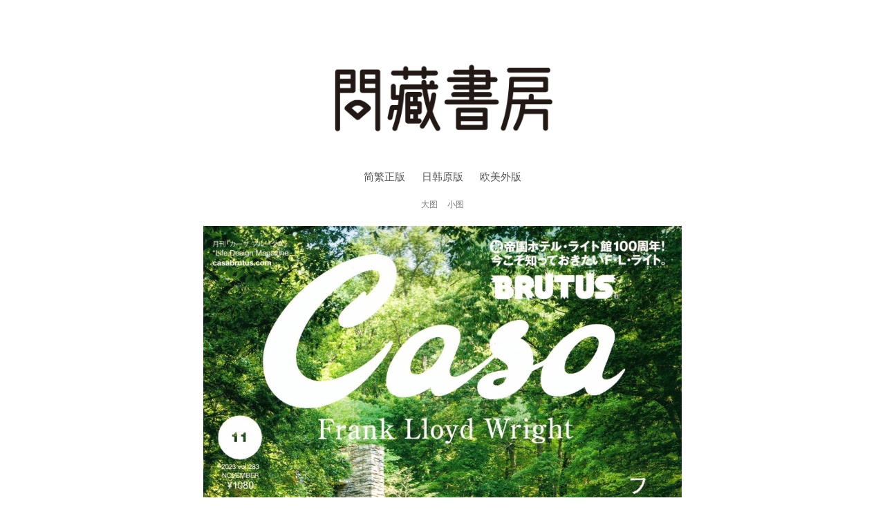

--- FILE ---
content_type: text/html;charset=utf-8
request_url: https://wencang.com/detailPage.jsp?id=2251084
body_size: 4716
content:
























<!DOCTYPE html>
<html style="width: 100%;min-width: 300px;margin: auto;">

	<head>
		<meta http-equiv="content-type" content="text/html; charset=utf-8" />
	    <meta name="format-detection" content="telephone=no" />
	    <meta name="viewport" content="width=device-width, initial-scale=1, maximum-scale=1, user-scalable=no">
	    



<title>问藏书房</title>

<link rel="icon" href="images/apple-touch-icon-180.png">

<link rel="apple-touch-icon-precomposed" href="images/apple-touch-icon-precomposed.png">

<link rel="apple-touch-icon" href="images/apple-touch-icon-180x180.png">

<link rel="apple-touch-icon" sizes="57x57" href="images/apple-touch-icon-57x57.png">
<link rel="apple-touch-icon" sizes="114x114" href="images/apple-touch-icon-114x114.png">
<link rel="apple-touch-icon" sizes="72x72" href="images/apple-touch-icon-72x72.png">
<link rel="apple-touch-icon" sizes="144x144" href="images/apple-touch-icon-144x144.png">
<link rel="apple-touch-icon" sizes="60x60" href="images/apple-touch-icon-60x60.png">
<link rel="apple-touch-icon" sizes="120x120" href="images/apple-touch-icon-120x120.png">
<link rel="apple-touch-icon" sizes="76x76" href="images/apple-touch-icon-76x76.png">
<link rel="apple-touch-icon" sizes="152x152" href="images/apple-touch-icon-152x152.png">
<link rel="apple-touch-icon" sizes="180x180" href="images/apple-touch-icon-180x180.png">

<link href="css/mui.css?1569724304883" rel="stylesheet" type="text/css"/>
<link href="css/bootstrap.min.css?1567937358021" rel="stylesheet" type="text/css"/>
<link href="css/font-awesome.min.css?1567937358379" rel="stylesheet" type="text/css"/>
<link href="css/style.css?1589339874657" rel="stylesheet" type="text/css"/>
	
	


		<style>

		</style>
	</head>
    <!-- <body> -->
	<body  >
		<div class="mui-content">
			<div id="tabbar" class="mui-control-content mui-active">
				<!-- content -->
			    <div id="content">

			        <div class="shop shop-2">
			            <!-- products -->
			            <div class="content-body">

			            	
			<div class="row">
				<a name="buy"></a>       
				<div class="empty-space h60-sm h60-xs h60-md"></div>
                <div class="col-md-12 col-sm-12 col-xs-12" style="padding: 30px 0;text-align: center;padding-bottom: 20px;">
                    <a href="index.jsp"><img id="logo" src="images/logo.png"></a>
                    <div class="type" style="line-height: 1;">
                        
                    	<a class="type-a language " href="index.jsp?language=2&sort=1" style="font-size: 15px;">简繁正版</a>
                        <a class="type-a language " href="index.jsp?language=1&sort=1" style="font-size: 15px;">日韩原版</a>
                        <a class="type-a language " href="index.jsp?language=0&sort=1" style="margin: 0;font-size: 15px;">欧美外版</a>
                    </div>
                </div>
                <div class="col-md-12 col-sm-12 col-xs-12">
                			
                </div>
            </div>
				
				
				
				

			            	
			            	<div style="text-align: center;">
			            		<a class="img-size" tag="0" href="javascript:;" style="margin-left: 0;">大图</a>
			            		<a class="img-size" tag="1" href="javascript:;">中图</a>
			            		<a class="img-size" tag="2" href="javascript:;">小图</a>
			            	</div>
			            	
							<div class="empty-space h20-sm h20-xs h20-md"></div>
							<div style="text-align: center;">
								<img style="margin-bottom: 0px !important;" class='detail-big-img' src='../images/books/92222/1.jpg'>
							</div>
							<div class="empty-space h20-sm h20-xs h20-md"></div>

							<div style="text-align: center;">
			            		<p style="font-size: 24px;font-weight:bold; color: #000;line-height:1.4" class="title detail-title">CasaBRUTUS(日本版)フランク·ロイド·ライトと日本　2023年11月刊</p>
			            	</div>

			                <div class="row">


			                	<div class="col-md-12 col-sm-12 col-xs-12 detail-content-left" style="padding:0;padding-top: 5px;">
			                		<div class="detail-left-content" style="width: 100%;">

				                		<div class="empty-space h10-sm h10-xs h10-md"></div>
				                		<div style=" clear:both"></div>
			                			<p class="descript" style="text-indent: 2em;line-height:1.8;">近代建築の三大巨匠の中でも日本との関わりが最も深いのが F·L·ライト。この秋に竣工100周年を迎えた帝国ホテル二代目本館はもちろん、山邑太左衛門邸（現·ヨドコウ迎賓館）や自由学園明日館といった建築が現存。また、葛飾北済、歌川広重をはじめとした浮世絵の生粹のコレクターでもあり、日本における高弟の遠藤新が手がけた建築もいくつも保存されています。そして、帝国ホテル東京·新本館のデザインアーキテクトとしてライトの意志を受け継ぐのが日本人建築家の田根剛。豊田市美術館では日本で26年ぶりとなる『フランク·ロイド·ライト』展も開催。そこで、本誌2年ぶりのF·L·ライト特集は日本との関係に着目しました!</p>

			                			<div class="empty-space h60-sm h60-xs h60-md"></div>



























				                		<div class="empty-space h20-sm"></div>
			                		</div>
			                	</div>
								<div class="col-md-12 col-sm-12 col-xs-12 detail-content-right big-img-content" style=" padding:0; padding-top: 40px;">
			                		
			                		<div style="text-align: center;">
			                			<img class='detail-big-img' src='../images/books/92222/2.jpg'>
			                		</div>
			                		
			                		<div style="text-align: center;">
			                			<img class='detail-big-img' src='../images/books/92222/3.jpg'>
			                		</div>
			                		
			                		<div style="text-align: center;">
			                			<img class='detail-big-img' src='../images/books/92222/4.jpg'>
			                		</div>
			                		
			                		<div style="text-align: center;">
			                			<img class='detail-big-img' src='../images/books/92222/5.jpg'>
			                		</div>
			                		
			                		<div style="text-align: center;">
			                			<img class='detail-big-img' src='../images/books/92222/6.jpg'>
			                		</div>
			                		
			                		<div style="text-align: center;">
			                			<img class='detail-big-img' src='../images/books/92222/7.jpg'>
			                		</div>
			                		
			                	</div>
			                </div>
			                <div>
								
			                	<p class="isbn" style="color:#797979; line-height: 1.5"><span style="color:#797979;">书　号：</span>4910125411130</p>
								
			                	<p class="size" style="color:#797979; line-height: 1.5"><span style="color:#797979;">尺　码：</span>230×285×10毫米</p>
		                		
			                	<p class="pages" style="text-align: left;color:#797979; line-height: 1.5"><span style="color:#797979;">页　数：</span>180页</p>
			                	
			                	<p class="weight" style="text-align: left;color:#797979; line-height: 1.5"><span style="color:#797979;">重　量：</span>600克</p>

			                	
			                	<p class="money" style="text-align: left;color:#797979; line-height: 1.5"><span style="color:#797979;">问藏价：</span>137元</p>
			                </div>

			                <div class="empty-space h30-sm h30-xs h30-md"></div>
			                <div style="text-align: center;">
			                	<a style="margin: auto;" href="#buy"><i style=" color:#797979;font-size: 1.3em !important;" class="fa fa-angle-up" aria-hidden="true"></i></a>
			                </div>
			                <div class="empty-space h30-sm h30-xs h30-md"></div>
			                <div class="row bottom-align">
			                	<div class="col-md-12 col-sm-12 col-xs-12 detail-content-left" style=" padding:0;text-align: left;">
			                		<div style="margin-bottom: 10px;"><span style="font-size: 12px;">安全与卫生</span></div>
			                		<p style="font-size: 12px;color:#797979;">图书绝大多数为全新，限量旧书也已全面清洁，请放心借阅。</p>
			                	</div>
			                	<div class="col-md-12 col-sm-12 col-xs-12 detail-content-right" style=" padding:0;padding-top: 20px;text-align: left;">
			                		<div><span style="font-size: 12px;">您可能还喜欢</span></div>
			                		
									<a href='detailPage.jsp?id=2249022'><img class='pic' data='40' style="height: 138.0px;"  src='../images/books/92189/x.jpg'></a>
									
									<a href='detailPage.jsp?id=2256607'><img class='pic' data='40' style="height: 171.0px;"  src='../images/books/92253/x.jpg'></a>
									
									<a href='detailPage.jsp?id=2250829'><img class='pic' data='40' style="height: 177.0px;"  src='../images/books/92215/x.jpg'></a>
									
									<a href='detailPage.jsp?id=2249447'><img class='pic' data='40' style="height: 168.0px;"  src='../images/books/92200/x.jpg'></a>
									
			                		<div class="empty-space h20-xs h40-md"></div>
			                		<!-- <h6 class="h9">问藏过此书的人还看过:</h6>
			                		<a href='mobile-detailPage.html'><img class='pic' data='43' style="height: 68px;"  src='../img/book7_1.jpg'></a>
			                		<a href='mobile-detailPage.html'><img class='pic' data='33' style="height: 79px;"  src='../img/book2_1.jpg'></a>
			                		<a href='mobile-detailPage.html'><img class='pic' data='37' style="height: 50px;"  src='../img/book3_1.jpg'></a> -->
			                	</div>
			                </div>

			            </div>
			        </div>



					<div class="empty-space h10-xs h10-md"></div>
			        <!-- footer -->
			        



<footer>
	<div class="content-body small-sm">
		<div class="row">
			<div class="col-md-12" style="padding-left: 15px;text-align: center;">
				<div class="empty-space h30-xs"></div>
				<h6 id="about" style="font-size: 12px;" class="h9">
					<a class="type-a" style="color:#6f6f6f;font-size: 12px;"  href="about.jsp">关于问藏</a>
					<a class="type-a" style="color:#6f6f6f;font-size: 12px;"  href="readme.jsp">问藏须知</a>
					<a class="type-a" style="color:#6f6f6f;font-size: 12px;"  href="law.jsp">用户协议</a>
					<a class="type-a" style="color:#6f6f6f;font-size: 12px;;"  href="font.jsp">字体下载</a>

				</h6>
				<div class="empty-space h10-xs"></div>
				
				<div class="empty-space h10-xs"></div>
				<p style="font-size:11px; color:#888;margin-bottom: 0;">无论多高的屏幕分辨率，都无法替代纸质的美好</p>
				<p style="font-size: 11px;color:#888;line-height: 11px;margin-bottom: 0;">©2019-2025 WenCang.com All rights reserved.</p>
				<p style="line-height: 22px;margin-bottom: 0;">
					<a style="font-size: 8px;color:#888;" href="https://www.makefont.com">造字工房创新基金支持</a>
				</p>
				<p style="line-height: 17px;margin-bottom: 0;">
					<a style="font-size: 8px;color:#888;" href="https://beian.miit.gov.cn" target="_blank" >鲁ICP备2023045124号-2</a>
				</p>
				<p style="font-size: 11px;line-height: 17px;color:#888;margin-bottom: 0;">许可证：新出发 潍奎 字第37G01K1143号</p>
				<p style="font-size: 11px;line-height: 17px;color:#888;margin-bottom: 0;">营业执照：91370705MA7KKXP06A</p>
			</div>
		</div>
	</div>
</footer>

			        <!-- footer -->
					<div class="empty-space h20-xs h20-md"></div>
			    </div>
			    <!-- content -->
			</div>



		</div>

	<!-- <script src="mui/examples/hello-mui/js/mui.js"></script> -->



    


	<script src="js/common.js?1569760275590"></script>
	<script src="js/jquery-2.2.4.min.js?1567396024145"></script>
	<script src="js/MiniDialog-es5.min.js?1567396024951"></script>
	<script src="js/SimpleAjaxUploader.js?1567396025329"></script>
	<script src="js/jquery.form.js?1566984613641"></script>

    <script src="js/mui.js?1569224947081"></script>
	<script src="js/jquery.qrcode.min.js"></script>
	<script>
		var size = "1";
		$(document).ready(function(){
			init();
		});

		function init(){
			searchInput();
			
			initImgSize();
			imgSizeClick();
			
			setCode();
		}
		
		function setCode() {
			$("#qrcode").qrcode({
				text: "http://www.wencang.com/wechat/mobile-detailPage.jsp?id=2251084",   //URL地址
				width: 120,
				height: 120,
				colorDark: '#000',    //二维码颜色
				colorLight: "#ffffff"  //背景颜色
			})
		}

		function changeImgSize(){//改变预览图大小
			if(size=="0"){
				$("html").css("width","100%");
			}else if(size=="1"){
				$("html").css("width","60%");
			}else if(size=="2"){
				$("html").css("width","30%");
			}
		}

		function imgSizeClick(){//改变预览图大小按钮的点击事件
			$(".img-size").click(function(){
				setCookie("imgSize", $(this).attr("tag"));
				initImgSize();
				console.log(size);
				changeImgSize();
			})
		}

		function initImgSize(){//根据cookie中的数据初始化预览图大小
			//console.log(getCookie("imgSize"));
			if(getCookie("imgSize")!=null){
				size=getCookie("imgSize");
			}
			$(".img-size").each(function(){
				if($(this).attr("tag")==size){
					$(this).hide();
				}else{
					$(this).show();
				}
			})
			changeImgSize();
		}
		
		function setCookie(name,value){//写cookies
			var Days = 30;
			var exp = new Date();
			exp.setTime(exp.getTime() + Days*24*60*60*1000);
			document.cookie = name + "="+ escape (value) + ";expires=" + exp.toGMTString();
		}
		
		function getCookie(name){//读取kookies
			var arr,reg=new RegExp("(^| )"+name+"=([^;]*)(;|$)");
			if(arr=document.cookie.match(reg))
			return unescape(arr[2]);
			else
			return null;
		}


		function searchInput(){//搜索功能
			$(".search-btn").click(function(){
				 var searchKey = $(".mui-input-clear").val();
				 if(searchKey==""){
					 mui.alert("搜索关键字不能为空！", '', function() {});
				 }else if(searchKey.length>64){
					 mui.alert("搜索关键字太长！", '', function() {});
				 }else{
					 window.location.href="index.jsp?searchKey="+searchKey+"&sort=1";
				 }
			})
			$(".mui-input-clear").bind('keydown', function (e) {
				 var key = e.which;
				 if (key == 13) {
					 var searchKey = $(".mui-input-clear").val();
					 if(searchKey==""){
						 mui.alert("搜索关键字不能为空！", '', function() {});
					 }else if(searchKey.length>64){
						 mui.alert("搜索关键字太长！", '', function() {});
					 }else{
						 window.location.href="index.jsp?searchKey="+searchKey+"&sort=1";
					 }
				 }
			})
		}

		

	</script>
	</body>
</html>

--- FILE ---
content_type: text/javascript
request_url: https://wencang.com/js/MiniDialog-es5.min.js?1567396024951
body_size: 9010
content:
/*!
 *  MiniDialog v1.0.0
 *  Copyright (C) 2019, ZhaoGang
 *  Released under the MIT license.
 */
var _typeof = "function" === typeof Symbol && "symbol" === typeof Symbol.iterator ? function(t) {
    return typeof t
} : function(t) {
    return t && "function" === typeof Symbol && t.constructor === Symbol && t !== Symbol.prototype ? "symbol" : typeof t
};
! function(t, p) {
    "function" === typeof define && define.amd ? define(["minidialog"], p) : "undefined" !== typeof module && "object" === ("undefined" === typeof exports ? "undefined" : _typeof(exports)) ? module.exports = p() : t.Dialog = p()
}("undefined" !== typeof window ? window : void 0, function() {
    function t(v) {
        for (var b in D) {
            var d = D[b];
            if ("object" !== a.type(d)) void 0 === v[b] && (v[b] = d);
            else
                for (var f in d) v[b] ? void 0 === v[b][f] && (v[b][f] = d[f]) : v[b] = d
        }
        return v
    }

    function p(v, b, a) {
        e({
            SHORTCUTS: {
                type: v,
                title: b,
                content: a
            }
        })
    }
    var E = navigator.userAgent.toLowerCase();
    E.match(/(ios|iphone|ipod|ipad|mobile|android)/);
    var W = E.match("trident"),
        d = function(a, b) {
            return (b || document).querySelector(a)
        },
        x = function(a, b) {
            a = "object" === ("undefined" === typeof a ? "undefined" : _typeof(a)) ? a.length ? a : [a] : (b || document).querySelectorAll(a);
            return Array.from ? Array.from(a) : [].slice.call(a)
        },
        a = {
            getCSS: function(a, b) {
                return window.getComputedStyle(a, null).getPropertyValue(b)
            },
            setCSS: function(a, b) {
                x(a).forEach(function(a) {
                    for (var d in b) a.style[d] = b[d]
                })
            },
            setAttr: function(a, b) {
                x(a).forEach(function(a) {
                    for (var d in b) a.setAttribute(d, b[d])
                })
            },
            append: function(a, b) {
                x(a).forEach(function(a) {
                    a.insertAdjacentHTML("beforeend", b)
                })
            },
            prepend: function(a, b) {
                x(a).forEach(function(a) {
                    a.insertAdjacentHTML("afterbegin", b)
                })
            },
            remove: function(a) {
                x(a).forEach(function(a) {
                    a.parentNode.removeChild(a)
                })
            },
            type: function(a) {
                return Object.prototype.toString.call(a).replace(/(\[object |\])/g, "").toLowerCase()
            },
            isPlainObject: function(d) {
                return "object" === a.type(d)
            },
            isEmptyObject: function(a) {
                return !Object.keys(a).length
            }
        },
        Q = function(a) {
            var b = "";
            switch (a) {
                case "info":
                    b = '<svg viewBox="0 0 1024 1024" version="1.1" width="30" height="30"><path d="M513.46384 60.225663c-248.292969 0-449.584462 201.299679-449.584462 449.625394 0 248.296039 201.291492 449.594695 449.584462 449.594695 248.28069 0 449.63665-201.299679 449.63665-449.594695C963.099467 261.525342 761.744529 60.225663 513.46384 60.225663zM554.626331 714.465225c0 22.720468-18.416442 41.139979-41.136909 41.139979s-41.136909-18.419512-41.136909-41.139979L472.352513 453.586612c0-22.716374 18.416442-41.135886 41.136909-41.135886s41.136909 18.419512 41.136909 41.135886L554.626331 714.465225zM513.489422 372.423081c-25.719778 0-46.561455-20.845771-46.561455-46.557362 0-25.719778 20.841677-46.560432 46.561455-46.560432s46.561455 20.841677 46.561455 46.560432C560.050878 351.577311 539.2092 372.423081 513.489422 372.423081z" fill="#19b6f8"></path></svg>';
                    break;
                case "success":
                    b = '<svg viewBox="0 0 1024 1024" version="1.1" width="30" height="30"><path d="M513.559007 60.225663c-248.299109 0-449.587532 201.299679-449.587532 449.625394 0 248.296039 201.288422 449.594695 449.587532 449.594695 248.27762 0 449.63358-201.299679 449.63358-449.594695C963.192587 261.525342 761.836627 60.225663 513.559007 60.225663zM766.338151 407.245168 485.919507 692.261527c-0.044002 0.045025-0.084934 0.092098-0.127913 0.137123s-0.090051 0.085958-0.134053 0.12996l-0.751107 0.763386c-6.256494 6.359848-14.548344 9.5454-22.967084 9.597589-0.061398 0.001023-0.121773 0.001023-0.183172 0.002047-0.161682 0-0.322341 0.004093-0.485047 0.002047-8.398274 0.068562-16.715707-2.979868-23.057135-9.217942L282.51591 540.491914c-12.999059-12.791327-12.775978-34.097586 0.49835-47.590901 13.281491-13.494339 34.58468-14.06739 47.576575-1.276063l130.36921 128.264269 256.507048-260.722046c12.797467-12.999059 34.100656-12.771885 47.591925 0.502443C778.555403 372.942921 779.129478 394.243039 766.338151 407.245168z" fill="#08ba61"></path></svg>';
                    break;
                case "warn":
                    b = '<svg viewBox="0 0 1024 1024" version="1.1" width="30" height="30"><path d="M513.46384 60.225663c-248.291946 0-449.584462 201.299679-449.584462 449.624371 0 248.296039 201.292516 449.594695 449.584462 449.594695 248.28069 0 449.63665-201.299679 449.63665-449.594695C963.099467 261.525342 761.744529 60.225663 513.46384 60.225663zM473.683834 304.175721c2.690272-35.478026 40.597627-32.423457 40.597627-32.423457s34.488489-2.288113 39.011502 32.225959c0 0 8.162914 181.774997-15.904225 294.366308 0 0-3.746324 14.944364-23.107277 16.22145l0 0.275269c-20.751626-0.539282-24.692379-16.296151-24.692379-16.296151C465.521944 485.947647 473.683834 304.175721 473.683834 304.175721zM513.489422 747.984642c-25.719778 0-46.560432-20.840654-46.560432-46.560432 0-25.710568 20.840654-46.556339 46.560432-46.556339s46.561455 20.845771 46.561455 46.556339C560.050878 727.143988 539.2092 747.984642 513.489422 747.984642z" fill="#f39509"></path></svg>';
                    break;
                case "error":
                    b = '<svg viewBox="0 0 1024 1024" version="1.1" width="30" height="30"><path d="M513.559007 60.225663c-248.291946 0-449.587532 201.299679-449.587532 449.625394 0 248.291946 201.295586 449.594695 449.587532 449.594695 248.284783 0 449.632557-201.303772 449.632557-449.594695C963.191564 261.525342 761.84379 60.225663 513.559007 60.225663zM678.729837 644.059712c12.798491 13.003152 12.217253 34.302247-1.272993 47.575552-13.490246 13.275351-34.800597 13.502525-47.590901 0.503467l-116.284423-118.191866-116.278283 118.187773c-12.798491 13.003152-34.093493 12.774955-47.590901-0.499373-13.497409-13.277398-14.063297-34.576493-1.279133-47.575552l117.065206-118.984928L348.433202 406.088832c-12.783141-12.999059-12.218276-34.298154 1.279133-47.576575 13.497409-13.274328 34.792411-13.501502 47.590901-0.49835l116.279307 118.187773 116.2834-118.190843c12.790304-12.999059 34.100656-12.771885 47.590901 0.502443 13.491269 13.274328 14.071484 34.573423 1.272993 47.576575L561.666678 525.07376 678.729837 644.059712z" fill="#d81e06"></path></svg>';
                    break;
                case "close":
                    b = '<svg viewBox="0 0 1024 1024" version="1.1" width="16" height="16"><path d="M806.4 172.8l-633.6 633.6c-12.8 12.8-12.8 32 0 44.8 12.8 12.8 32 12.8 44.8 0l633.6-633.6c12.8-12.8 12.8-32 0-44.8-12.8-12.8-32-12.8-44.8 0z" fill="#000"></path><path d="M172.8 172.8c-12.8 12.8-12.8 32 0 44.8l633.6 633.6c12.8 12.8 32 12.8 44.8 0 12.8-12.8 12.8-32 0-44.8L217.6 172.8c-12.8-12.8-32-12.8-44.8 0z" fill="#000"></path></svg>'
            }
            return b
        },
        R = '\n\t\t<div class="mini-dialog-container">\n\t\t\t<div class="mini-dialog-mask"></div>\n\t\t\t<div class="mini-dialog-wrapper">\n\t\t\t\t<div class="mini-dialog-header">\n\t\t\t\t\t<span></span>\n\t\t\t\t\t<i>' + Q("close") + '</i>\n\t\t\t\t</div>\n\t\t\t\t<div class="mini-dialog-main">\n\t\t\t\t\t<div></div>\n\t\t\t\t</div>\n\t\t\t\t<div class="mini-dialog-footer mini-dialog-noselect">\n\t\t\t\t\t<div class="mini-dialog-cancel">\n\t\t\t\t\t\t<span></span>\n\t\t\t\t\t</div>\n\t\t\t\t\t<div class="mini-dialog-ok">\n\t\t\t\t\t\t<span></span>\n\t\t\t\t\t</div>\n\t\t\t\t</div>\n\t\t\t</div>\n\t\t</div>\n\t',
        D = {
            title: "网页消息",
            content: "",
            contentBgColor: "#fff",
            iframeContent: null,
            videoContent: null,
            imageContent: null,
            fullscreen: !1,
            draggable: !1,
            maskClose: !1,
            mask: !0,
            closable: !0,
            showTitle: !0,
            bodyScroll: !0,
            showButton: !0,
            autoCloseEffect: !0,
            parentsIframeLayer: 0,
            borderRadius: 0,
            autoClose: 0,
            width: 500,
            ok: {
                text: "确定",
                loading: !1,
                loadingText: "确定",
                notClose: !1,
                callback: function() {}
            },
            cancel: {
                text: "取消",
                show: !0,
                callback: function() {}
            },
            afterOpen: function() {},
            afterClose: function() {},
            SHORTCUTS: null
        },
        e = function b() {
            function P() {
                g.removeEventListener("animationend", P);
                "function" === a.type(c.afterOpen) && c.afterOpen();
                var f = d(".mini-dialog-autoclose", g);
                f && (f.style.transitionDuration = ~~c.autoClose + "ms", f.classList.add("mini-dialog-autoclose-active"), f.addEventListener("transitionend", function() {
                    b.close(e, l)
                }))
            }
            var f = arguments.length,
                m = {};
            if (f) {
                1 === f ? a.isPlainObject(0 >= arguments.length ? void 0 : arguments[0]) ? m = 0 >= arguments.length ? void 0 : arguments[0] : m.content = 0 >= arguments.length ? void 0 : arguments[0] : (m.title = 0 >= arguments.length ? void 0 : arguments[0], m.content = 1 >= arguments.length ? void 0 : arguments[1], m.width = 2 >= arguments.length ? void 0 : arguments[2]);
                var c = t(m || {}),
                    f = c.fullscreen,
                    q = c.width,
                    l = void 0;
                if (c.parentsIframeLayer) {
                    l = parent;
                    for (m = 0; m < c.parentsIframeLayer - 1; m++) l = l.parent;
                    d("style.mini-dialog-css", l.document) || a.append(d("head", l.document), '<style class="mini-dialog-css">\n\t\tbody.mini-dialog-body-noscroll{padding-right:17px;position:relative;height:100%;overflow:hidden}\n\t\t.mini-dialog-noselect{-webkit-user-select:none;-moz-user-select:none;-ms-user-select:none;user-select:none}\n\t\t.mini-dialog-container{position:fixed;top:0;left:0;width:100%;height:100%;z-index:2147483580;pointer-events:none}\n\t\t.mini-dialog-container *{-webkit-tap-highlight-color:transparent;margin:0;padding:0}\n\t\t.mini-dialog-container-top{z-index:2147483584}\n\t\t.mini-dialog-mask{position:absolute;top:0;left:0;width:100%;height:100%;background:rgba(0,0,0,.5);pointer-events:auto}\n\t\t.mini-dialog-mask-show{animation:MiniDialogMaskShow .35s;animation-fill-mode:forwards}\n\t\t.mini-dialog-mask-hide{animation:MiniDialogMaskHide .35s;animation-fill-mode:forwards}\n\t\t.mini-dialog-wrapper{position:absolute;top:50%;left:50%;background:#fff;overflow:hidden;transform:translate(-50%,-50%);box-shadow:rgba(0,0,0,.12) 0 0 12px;pointer-events:auto}\n\t\t.mini-dialog-wrapper-fullscreen{width:100%!important;height:100%!important;border-radius:0!important}\n\t\t.mini-dialog-wrapper-show{animation:MiniDialogWrapperShow .35s;animation-fill-mode:forwards}\n\t\t.mini-dialog-wrapper-hide{animation:MiniDialogWrapperHide .35s;animation-fill-mode:forwards}\n\t\t.mini-dialog-header{overflow:hidden;border-bottom:#e6e6e6 solid 1px}\n\t\t.mini-dialog-header-move{cursor:grab}\n\t\t.mini-dialog-header-move-ie{cursor:move}\n\t\t.mini-dialog-header>span{display:block;float:left;width:calc(100% - 65px);height:52px;line-height:52px;padding:0 15px;font-size:16px;font-weight:700;overflow:hidden;white-space:nowrap;text-overflow:ellipsis}\n\t\t.mini-dialog-header>i{display:block;float:right;width:20px;height:20px;line-height:20px;margin:17px 13px 0 0;font-style:normal;text-align:center;cursor:pointer;opacity:.35;transition:.2s}\n\t\t.mini-dialog-header>i:hover{opacity:1}\n\t\t.mini-dialog-header-drag{cursor:move}\n\t\t.mini-dialog-main{text-align:center;position:relative;padding:15px 0;min-height:100px;font-size:14px;line-height:160%;overflow:auto;word-break:break-all;color:#292929;-webkit-overflow-scrolling:touch;overscroll-behavior:contain}\n\t\t.mini-dialog-main>div{overflow:hidden;margin:0 15px}\n\t\t.mini-dialog-main>iframe,.mini-dialog-main>img{text-align:center;display:block;position:absolute;top:0;left:0;width:100%;height:100%}\n\t\t.mini-dialog-main.mini-dialog-mobile-main{padding:10px 0}\n\t\t.mini-dialog-main.mini-dialog-mobile-main>div{margin:0 10px}\n\t\t.mini-dialog-main:hover .mini-dialog-image-prev,.mini-dialog-main:hover .mini-dialog-image-next{opacity:1}\n\t\t.mini-dialog-image-prev,.mini-dialog-image-next{opacity:0;transition:.2s}\n\t\tdiv.mini-dialog-image-wrapper{position:absolute;top:0;left:0;width:100%;height:100%;margin:0}\n\t\t.mini-dialog-image-wrapper>div:first-child{position:absolute;top:0;left:0;height:100%;transition-property:transform;transition-duration:.8s;transition-timing-function:cubic-bezier(.57,0,.375,1)}\n\t\t.mini-dialog-image-wrapper img{display:block;float:left}\n\t\tdiv.mini-dialog-image-next,div.mini-dialog-image-prev{width:40px;height:40px;background-image:url([data-uri]);background-color:rgba(0,0,0,.5);background-position:center;background-repeat:no-repeat;position:absolute;top:50%;border-radius:0px;cursor:pointer;margin-top:-20px}\n\t\t.mini-dialog-image-prev{left:15px}\n\t\t.mini-dialog-image-next{right:15px;transform:rotate(180deg)}\n\t\t.mini-dialog-footer{text-align:right;padding:15px 0;border-top:#e6e6e6 solid 1px}\n\t\t.mini-dialog-footer>div{display:inline-block;font-size:14px;cursor:pointer;text-align:center;border:#e8e8e8 solid 1px;height:32px;line-height:32px;vertical-align:middle;border-radius:0px;padding:0 14px;transition:.2s}\n\t\tdiv.mini-dialog-ok{color:#fff;background:#19b6f8;border-color:#19b6f8;margin:0 15px 0 5px}\n\t\tdiv.mini-dialog-ok:hover{background:#08a0e0;border-color:#08a0e0}\n\t\tdiv.mini-dialog-cancel{color:#888;background:#fff}\n\t\tdiv.mini-dialog-cancel:hover{background:#fafafa}\n\t\tdiv.mini-dialog-shortcuts-ok{margin:-5px 20px 0 0}\n\t\tdiv.mini-dialog-ok-disabled{pointer-events:none;opacity:.5}\n\t\t.mini-dialog-ok i{display:inline-block;width:12px;height:12px;margin-right:5px;border-radius:0px;border:#fff solid 1px;border-left:#09f solid 1px;animation:MiniDialogLoading 1s linear infinite}\n\t\t.mini-dialog-autoclose{position:absolute;left:0;bottom:0;height:3px;background:#19b6f8;width:100%;transform:scaleX(0);transform-origin:left center;transition-property:transform;transition-timing-function:linear}\n\t\t.mini-dialog-autoclose-active{transform:scaleX(1)}\n\t\t.mini-dialog-shortcuts>i{display:block;float:left;width:30px;height:30px;margin:8px 0 0 10px;border-radius:0px;transform:scale(.9)}\n\t\t.mini-dialog-shortcuts>div{float:left;width:calc(100% - 60px);margin:8px 0 0 10px}\n\t\t.mini-dialog-shortcuts>div p{display:block;font-size:16px;font-weight:700;word-break:break-all;margin-top:3px}\n\t\t.mini-dialog-shortcuts>div div{font-size:14px;margin-top:5px;word-break:break-all}\n\t\t.mini-dialog-mask-animate-enter-active,.mini-dialog-mask-animate-leave-active{transition:opacity .35s}\n\t\t.mini-dialog-mask-animate-enter,.mini-dialog-mask-animate-leave-to{opacity:0}\n\t\t.mini-dialog-wrapper-animate-enter-active,.mini-dialog-wrapper-animate-leave-active{transition:.35s}\n\t\t.mini-dialog-wrapper-animate-enter,.mini-dialog-wrapper-animate-leave-to{transform:translate(-50%,-50%) scale(.85);opacity:0}\n\t\t@keyframes MiniDialogMaskShow{0%{opacity:0}100%{opacity:1}}\n\t\t@keyframes MiniDialogMaskHide{0%{opacity:1}100%{opacity:0}}\n\t\t@keyframes MiniDialogWrapperShow{0%{opacity:0;transform:translate(-50%,-50%) scale(.82)}100%{opacity:1;transform:translate(-50%,-50%) scale(1)}}\n\t\t@keyframes MiniDialogWrapperHide{0%{opacity:1;transform:translate(-50%,-50%) scale(1)}100%{opacity:0;transform:translate(-50%,-50%) scale(.82)}}\n\t\t@keyframes MiniDialogLoading{0%{transform:translateY(2px) rotate(0) scale(.85)}100%{transform:translateY(2px) rotate(360deg) scale(.85)}}\n\t</style>');
                    a.append(d("body", l.document), R)
                } else d("style.mini-dialog-css") || a.append(d("head"), '<style class="mini-dialog-css">\n\t\tbody.mini-dialog-body-noscroll{padding-right:17px;position:relative;height:100%;overflow:hidden}\n\t\t.mini-dialog-noselect{-webkit-user-select:none;-moz-user-select:none;-ms-user-select:none;user-select:none}\n\t\t.mini-dialog-container{position:fixed;top:0;left:0;width:100%;height:100%;z-index:2147483580;pointer-events:none}\n\t\t.mini-dialog-container *{-webkit-tap-highlight-color:transparent;margin:0;padding:0}\n\t\t.mini-dialog-container-top{z-index:2147483584}\n\t\t.mini-dialog-mask{position:absolute;top:0;left:0;width:100%;height:100%;background:rgba(0,0,0,.5);pointer-events:auto}\n\t\t.mini-dialog-mask-show{animation:MiniDialogMaskShow .35s;animation-fill-mode:forwards}\n\t\t.mini-dialog-mask-hide{animation:MiniDialogMaskHide .35s;animation-fill-mode:forwards}\n\t\t.mini-dialog-wrapper{position:absolute;top:50%;left:50%;background:#fff;overflow:hidden;transform:translate(-50%,-50%);box-shadow:rgba(0,0,0,.12) 0 0 12px;pointer-events:auto}\n\t\t.mini-dialog-wrapper-fullscreen{width:100%!important;height:100%!important;border-radius:0!important}\n\t\t.mini-dialog-wrapper-show{animation:MiniDialogWrapperShow .35s;animation-fill-mode:forwards}\n\t\t.mini-dialog-wrapper-hide{animation:MiniDialogWrapperHide .35s;animation-fill-mode:forwards}\n\t\t.mini-dialog-header{overflow:hidden;border-bottom:#e6e6e6 solid 1px}\n\t\t.mini-dialog-header-move{cursor:grab}\n\t\t.mini-dialog-header-move-ie{cursor:move}\n\t\t.mini-dialog-header>span{display:block;float:left;width:calc(100% - 65px);height:52px;line-height:52px;padding:0 15px;font-size:16px;font-weight:700;overflow:hidden;white-space:nowrap;text-overflow:ellipsis}\n\t\t.mini-dialog-header>i{display:block;float:right;width:20px;height:20px;line-height:20px;margin:17px 13px 0 0;font-style:normal;text-align:center;cursor:pointer;opacity:.35;transition:.2s}\n\t\t.mini-dialog-header>i:hover{opacity:1}\n\t\t.mini-dialog-header-drag{cursor:move}\n\t\t.mini-dialog-main{position:relative;padding:15px 0;min-height:100px;font-size:14px;line-height:160%;overflow:auto;word-break:break-all;color:#292929;-webkit-overflow-scrolling:touch;overscroll-behavior:contain}\n\t\t.mini-dialog-main>div{color:#fff;;line-height:100px;text-align:center;overflow:hidden;margin:0 15px}\n\t\t.mini-dialog-main>iframe,.mini-dialog-main>img{display:block;position:absolute;top:0;left:0;width:100%;height:100%}\n\t\t.mini-dialog-main.mini-dialog-mobile-main{padding:10px 0}\n\t\t.mini-dialog-main.mini-dialog-mobile-main>div{margin:0 10px}\n\t\t.mini-dialog-main:hover .mini-dialog-image-prev,.mini-dialog-main:hover .mini-dialog-image-next{opacity:1}\n\t\t.mini-dialog-image-prev,.mini-dialog-image-next{opacity:0;transition:.2s}\n\t\tdiv.mini-dialog-image-wrapper{position:absolute;top:0;left:0;width:100%;height:100%;margin:0}\n\t\t.mini-dialog-image-wrapper>div:first-child{position:absolute;top:0;left:0;height:100%;transition-property:transform;transition-duration:.8s;transition-timing-function:cubic-bezier(.57,0,.375,1)}\n\t\t.mini-dialog-image-wrapper img{display:block;float:left}\n\t\tdiv.mini-dialog-image-next,div.mini-dialog-image-prev{width:40px;height:40px;background-image:url([data-uri]);background-color:rgba(0,0,0,.5);background-position:center;background-repeat:no-repeat;position:absolute;top:50%;border-radius:0px;cursor:pointer;margin-top:-20px}\n\t\t.mini-dialog-image-prev{left:15px}\n\t\t.mini-dialog-image-next{right:15px;transform:rotate(180deg)}\n\t\t.mini-dialog-footer{text-align:right;padding:15px 0;border-top:#e6e6e6 solid 1px}\n\t\t.mini-dialog-footer>div{display:inline-block;font-size:14px;cursor:pointer;text-align:center;border:#e8e8e8 solid 1px;height:32px;line-height:32px;vertical-align:middle;border-radius:0px;padding:0 14px;transition:.2s}\n\t\tdiv.mini-dialog-ok{color:#fff;background:#19b6f8;border-color:#19b6f8;margin:0 15px 0 5px}\n\t\tdiv.mini-dialog-ok:hover{background:#08a0e0;border-color:#08a0e0}\n\t\tdiv.mini-dialog-cancel{color:#888;background:#fff}\n\t\tdiv.mini-dialog-cancel:hover{background:#fafafa}\n\t\tdiv.mini-dialog-shortcuts-ok{margin:-5px 20px 0 0}\n\t\tdiv.mini-dialog-ok-disabled{pointer-events:none;opacity:.5}\n\t\t.mini-dialog-ok i{display:inline-block;width:12px;height:12px;margin-right:5px;border-radius:0px;border:#fff solid 1px;border-left:#09f solid 1px;animation:MiniDialogLoading 1s linear infinite}\n\t\t.mini-dialog-autoclose{position:absolute;left:0;bottom:0;height:3px;background:#19b6f8;width:100%;transform:scaleX(0);transform-origin:left center;transition-property:transform;transition-timing-function:linear}\n\t\t.mini-dialog-autoclose-active{transform:scaleX(1)}\n\t\t.mini-dialog-shortcuts>i{display:block;float:left;width:30px;height:30px;margin:8px 0 0 10px;border-radius:0px;transform:scale(.9)}\n\t\t.mini-dialog-shortcuts>div{float:left;width:calc(100% - 60px);margin:8px 0 0 10px}\n\t\t.mini-dialog-shortcuts>div p{display:block;font-size:16px;font-weight:700;word-break:break-all;margin-top:3px}\n\t\t.mini-dialog-shortcuts>div div{font-size:14px;margin-top:5px;word-break:break-all}\n\t\t.mini-dialog-mask-animate-enter-active,.mini-dialog-mask-animate-leave-active{transition:opacity .35s}\n\t\t.mini-dialog-mask-animate-enter,.mini-dialog-mask-animate-leave-to{opacity:0}\n\t\t.mini-dialog-wrapper-animate-enter-active,.mini-dialog-wrapper-animate-leave-active{transition:.35s}\n\t\t.mini-dialog-wrapper-animate-enter,.mini-dialog-wrapper-animate-leave-to{transform:translate(-50%,-50%) scale(.85);opacity:0}\n\t\t@keyframes MiniDialogMaskShow{0%{opacity:0}100%{opacity:1}}\n\t\t@keyframes MiniDialogMaskHide{0%{opacity:1}100%{opacity:0}}\n\t\t@keyframes MiniDialogWrapperShow{0%{opacity:0;transform:translate(-50%,-50%) scale(.82)}100%{opacity:1;transform:translate(-50%,-50%) scale(1)}}\n\t\t@keyframes MiniDialogWrapperHide{0%{opacity:1;transform:translate(-50%,-50%) scale(1)}100%{opacity:0;transform:translate(-50%,-50%) scale(.82)}}\n\t\t@keyframes MiniDialogLoading{0%{transform:translateY(2px) rotate(0) scale(.85)}100%{transform:translateY(2px) rotate(360deg) scale(.85)}}\n\t</style>'), a.append(d("body"), R);
                var e = l ? d("body > .mini-dialog-container:last-child", l.document) : d("body > .mini-dialog-container:last-child"),
                    m = d(".mini-dialog-mask", e),
                    g = d(".mini-dialog-wrapper", e),
                    u = d(".mini-dialog-header", g),
                    r = d("span", u),
                    p = d("i", u),
                    k = d(".mini-dialog-main", g),
                    D = d("div", k),
                    F = d(".mini-dialog-footer", g),
                    z = d(".mini-dialog-ok", F),
                    K = d(".mini-dialog-cancel", F),
                    A = document.documentElement.clientWidth,
                    n = document.documentElement.clientHeight,
                    N = !!(430 > A);
                if (q > A || f) q = A;
                g.style.width = q + "px";
                //N && !f && (g.style.width = A - 60 + "px");
                r.textContent = c.title;
                g.style.borderRadius = "0px";
                k.style.background = c.contentBgColor;
                D.innerHTML = c.content;
                d("span", z).textContent = c.ok.text;
                d("span", K).textContent = c.cancel.text;
                c.bodyScroll || d("body", l ? l.document : window.document).classList.add("mini-dialog-body-noscroll");
                c.showTitle || a.remove(u);
                c.showButton || a.remove(F);
                c.cancel.show || a.remove(K);
                c.closable || (a.remove(p), r.style.width = "calc(100% - 30px)");
                c.mask || a.remove(m);
                var r = u.offsetHeight + F.offsetHeight,
                    h = c.iframeContent,
                    E = !1;
                if (a.isPlainObject(c.iframeContent)) {
                    var G = h.src,
                        h = h.height;
                    if (!G || !h) return;
                    E = !0;
                    if (f || h > n - r) h = n - r;
                    a.setCSS(k, {
                        padding: 0,
                        height: h + "px"
                    });
                    k.innerHTML = '<iframe src="' + G + '" frameborder="0" scrolling="auto"></iframe>'
                }
                h = c.imageContent;
                G = !1;
                if (a.isPlainObject(h)) {
                    var Y = function X() {
                            L = !1;
                            O.removeEventListener("transitionend", X)
                        },
                        S = function(a) {
                            L = !0;
                            O.style.transform = "translateX(" + -a * q + "px)";
                            O.addEventListener("transitionend", Y)
                        },
                        y = h.src,
                        H = h.height;
                    if (!y || !H) return;
                    G = !0;
                    if (f || H > n - r) H = n - r;
                    var T = y.length,
                        I = "";
                    Array.isArray(y) ? (y.forEach(function(a) {
                        I += '<img src="' + a + '" style="width:' + q + "px;height:" + H + 'px;" ondragstart="return false">'
                    }), I = '\n\t\t\t\t\t<div class="mini-dialog-image-wrapper mini-dialog-noselect">\n\t\t\t\t\t\t<div style="width:' + q * T + 'px;">\n\t\t\t\t\t\t\t' + I + '\n\t\t\t\t\t\t</div>\n\t\t\t\t\t\t<div class="mini-dialog-image-prev"></div>\n\t\t\t\t\t\t<div class="mini-dialog-image-next"></div>\n\t\t\t\t\t</div>\n\t\t\t\t') : I = '<img src="' + y + '">';
                    a.setCSS(k, {
                        padding: 0,
                        overflow: "hidden",
                        height: H + "px"
                    });
                    k.innerHTML = I;
                    var O = d(".mini-dialog-image-wrapper > div:first-child", k),
                        h = x(".mini-dialog-image-prev, .mini-dialog-image-next", k),
                        B = 0,
                        L = !1;
                    2 === h.length && (h[0].onclick = function() {
                        B && !L && (B--, S(B))
                    }, h[1].onclick = function() {
                        B < T - 1 && !L && (B++, S(B))
                    })
                }
                var C = c.videoContent,
                    h = !1;
                if (a.isPlainObject(C)) {
                    var y = C.src,
                        J = C.height,
                        C = C.autoplay;
                    if (!y || !J) return;
                    h = !0;
                    if (f || J > n - r) J = n - r;
                    a.setCSS(k, {
                        padding: 0,
                        overflow: "hidden",
                        height: J + "px",
                        background: "#000"
                    });
                    k.innerHTML = '<video src="' + y + '" width="' + q + '" height="' + J + '" controls></video>';
                    C && d("video", k).setAttribute("autoplay", !0)
                }
                1 < x(".mini-dialog-mask").length && a.remove(m);
                "function" === a.type(c.afterClose) && (e.mini_dialog_afterclose = c.afterClose);
                f && (a.setCSS(g, {
                    height: n + "px",
                    borderRadius: 0
                }), k.style.height = n - r - (h || G || E ? 0 : 30) + "px");
                "number" === a.type(c.autoClose) && 2E3 < c.autoClose && c.autoCloseEffect && a.append(g, '<div class="mini-dialog-autoclose"></div>');
                a.getCSS(g, "height") > n && (k.style.height = n - r + "px");
                a.isPlainObject(c.SHORTCUTS) && !a.isEmptyObject(c.SHORTCUTS) && (a.remove(u), a.remove(K), a.remove(D), F.style.borderTop = "none", g.style.width = (N ? w - 60 : 420) + "px", g.classList.add("mini-dialog-shortcuts-mark"), k.innerHTML = '\n\t\t\t\t<div>\n\t\t\t\t\t<div class="mini-dialog-shortcuts">\n\t\t\t\t\t\t<i>' + Q(c.SHORTCUTS.type) + "</i>\n\t\t\t\t\t\t\t<div>\n\t\t\t\t\t\t\t\t<p>" + c.SHORTCUTS.title + "</p>\n\t\t\t\t\t\t\t\t<div>" + (c.SHORTCUTS.content || "") + "</div>\n\t\t\t\t\t\t\t</div>\n\t\t\t\t\t\t</div>\n\t\t\t\t\t</div>\n\t\t\t\t</div>\n\t\t\t", k.style.minHeight = "90px", N && k.classList.add("mini-dialog-mobile-main"));
                c.maskClose && (m.onclick = function() {
                    return b.close(e, l)
                });
                p.onclick = function() {
                    return b.close(e, l)
                };
                K.onclick = function() {
                    b.close(e, l);
                    "function" === a.type(c.cancel.callback) && c.cancel.callback()
                };
                z.onclick = function() {
                    "function" === a.type(c.ok.callback) && c.ok.callback(z);
                    c.ok.loading || c.ok.notClose || b.close(e, l);
                    c.ok.loading && (a.prepend(z, "<i></i>"), a.setCSS(z, {
                        opacity: .5,
                        pointerEvents: "none"
                    }), d("span", z).textContent = c.ok.loadingText)
                };
                if (c.draggable && !c.fullscreen) {
                    f = function() {
                        u.style.removeProperty("cursor");
                        e.classList.remove("mini-dialog-noselect");
                        document.onmousemove = null
                    };
                    a.remove(m);
                    var M = parseFloat(a.getCSS(g, "height")),
                        U = void 0,
                        V = void 0;
                    g.onmousedown = function() {
                        x(".mini-dialog-container-top").forEach(function(a) {
                            a.classList.remove("mini-dialog-container-top")
                        });
                        e.classList.add("mini-dialog-container-top")
                    };
                    u.classList.add("mini-dialog-header-move" + (W ? "-ie" : ""));
                    u.onmousedown = function(b) {
                        b.preventDefault();
                        e.classList.add("mini-dialog-noselect");
                        u.style.cursor = "grabbing";
                        V = b.pageX - g.offsetLeft;
                        U = b.pageY - g.offsetTop;
                        document.onmousemove = function(b) {
                            var c = b.pageX - V;
                            b = b.pageY - U;
                            c < q / 2 && (c = q / 2);
                            b < M / 2 && (b = M / 2);
                            c > A - q / 2 && (c = A - q / 2);
                            b > n - M / 2 && (b = n - M / 2);
                            a.setCSS(g, {
                                left: c + "px",
                                top: b + "px"
                            })
                        }
                    };
                    u.onmouseup = f;
                    document.onmouseup = f
                }
                m.classList.add("mini-dialog-mask-show");
                g.classList.add("mini-dialog-wrapper-show");
                g.addEventListener("animationend", P);
                return e
            }
        };
    e.info = function(a, d) {
        p("info", a, d);
        return e
    };
    e.success = function(a, d) {
        p("success", a, d);
        return e
    };
    e.warn = function(a, d) {
        p("warn", a, d);
        return e
    };
    e.error = function(a, d) {
        p("error", a, d);
        return e
    };
    e.close = function(b) {
        var e = (1 < arguments.length && void 0 !== arguments[1] ? arguments[1] : window).document;
        x(b || ".mini-dialog-container", e).forEach(function(b) {
            var f = d(".mini-dialog-wrapper", b),
                c = d(".mini-dialog-mask", b);
            f.classList.add("mini-dialog-wrapper-hide");
            f.addEventListener("animationend", function() {
                var c = b.mini_dialog_afterclose;
                c && c();
                a.remove(b);
                d("body", e).classList.remove("mini-dialog-body-noscroll")
            });
            c && c.classList.add("mini-dialog-mask-hide")
        })
    };
    e.ok = function(b) {
        d(".mini-dialog-shortcuts-mark .mini-dialog-ok").addEventListener("click", function() {
            d(".mini-dialog-shortcuts-mark").addEventListener("animationend", function() {
                "function" === a.type(b) && b()
            })
        })
    };
    return e
});

--- FILE ---
content_type: text/javascript
request_url: https://wencang.com/js/SimpleAjaxUploader.js?1567396025329
body_size: 17282
content:
/**
 * Simple Ajax Uploader
 * Version 2.5.5
 * https://github.com/LPology/Simple-Ajax-Uploader
 *
 * Copyright 2012-2016 LPology, LLC
 * Released under the MIT license
 */

;(function( global, factory ) {
    /*globals define, module */
    if ( typeof define === 'function' && define.amd ) {
        define( function() {
            return factory( global );
        });

    } else if ( typeof module === 'object' && module.exports ) {
        module.exports = factory( global );

    } else {
        global.ss = factory( global );
    }

}( typeof window !== 'undefined' ? window : this, function( window ) {

var ss = window.ss || {},

    // ss.trim()
    rLWhitespace = /^\s+/,
    rTWhitespace = /\s+$/,

    // ss.getUID
    uidReplace = /[xy]/g,

    // ss.getFilename()
    rPath = /.*(\/|\\)/,

    // ss.getExt()
    rExt = /.*[.]/,

    // ss.hasClass()
    rHasClass = /[\t\r\n]/g,

    // Check for Safari -- it doesn't like multi file uploading. At all.
    // http://stackoverflow.com/a/9851769/1091949
    isSafari = Object.prototype.toString.call( window.HTMLElement ).indexOf( 'Constructor' ) > 0,

    isIE7 = ( navigator.userAgent.indexOf('MSIE 7') !== -1 ),

    // Check whether XHR uploads are supported
    input = document.createElement( 'input' ),

    XhrOk;

input.type = 'file';

XhrOk = ( 'multiple' in input &&
          typeof File !== 'undefined' &&
          typeof ( new XMLHttpRequest() ).upload !== 'undefined' );


/**
* Converts object to query string
*/
ss.obj2string = function( obj, prefix ) {
    "use strict";

    var str = [];

    for ( var prop in obj ) {
        if ( obj.hasOwnProperty( prop ) ) {
            var k = prefix ? prefix + '[' + prop + ']' : prop, v = obj[prop];
            str.push( typeof v === 'object' ?
                        ss.obj2string( v, k ) :
                        encodeURIComponent( k ) + '=' + encodeURIComponent( v ) );
        }
    }

    return str.join( '&' );
};

/**
* Copies all missing properties from second object to first object
*/
ss.extendObj = function( first, second ) {
    "use strict";

    for ( var prop in second ) {
        if ( second.hasOwnProperty( prop ) ) {
            first[prop] = second[prop];
        }
    }
};

ss.addEvent = function( elem, type, fn ) {
    "use strict";

    if ( elem.addEventListener ) {
        elem.addEventListener( type, fn, false );

    } else {
        elem.attachEvent( 'on' + type, fn );
    }
    return function() {
        ss.removeEvent( elem, type, fn );
    };
};

ss.removeEvent = document.removeEventListener ?
    function( elem, type, fn ) {
        if ( elem.removeEventListener ) {
            elem.removeEventListener( type, fn, false );
        }
    } :
    function( elem, type, fn ) {
        var name = 'on' + type;

        if ( typeof elem[ name ] === 'undefined' ) {
            elem[ name ] = null;
        }

        elem.detachEvent( name, fn );
    };

ss.newXHR = function() {
    "use strict";

    if ( typeof XMLHttpRequest !== 'undefined' ) {
        return new window.XMLHttpRequest();

    } else if ( window.ActiveXObject ) {
        try {
            return new window.ActiveXObject( 'Microsoft.XMLHTTP' );
        } catch ( err ) {
            return false;
        }
    }
};

ss.encodeUTF8 = function( str ) {
    "use strict";
    /*jshint nonstandard:true*/
    return unescape( encodeURIComponent( str ) );
};

ss.getIFrame = function() {
    "use strict";

    var id = ss.getUID(),
        iframe;

    // IE7 can only create an iframe this way, all others are the other way
    if ( isIE7 ) {
        iframe = document.createElement('<iframe src="javascript:false;" name="' + id + '">');

    } else {
        iframe = document.createElement('iframe');
        /*jshint scripturl:true*/
        iframe.src = 'javascript:false;';
        iframe.name = id;
    }

    iframe.style.display = 'none';
    iframe.id = id;
    return iframe;
};

ss.getForm = function( opts ) {
    "use strict";

    var form = document.createElement('form');

    form.encoding = 'multipart/form-data'; // IE
    form.enctype = 'multipart/form-data';
    form.style.display = 'none';

    for ( var prop in opts ) {
        if ( opts.hasOwnProperty( prop ) ) {
            form[prop] = opts[prop];
        }
    }

    return form;
};

ss.getHidden = function( name, value ) {
    "use strict";

    var input = document.createElement( 'input' );

    input.type = 'hidden';
    input.name = name;
    input.value = value;
    return input;
};

/**
* Parses a JSON string and returns a Javascript object
* Borrowed from www.jquery.com
*/
ss.parseJSON = function( data ) {
    "use strict";
    /*jshint evil:true*/

    if ( !data ) {
        return false;
    }

    data = ss.trim( data + '' );

    if ( window.JSON && window.JSON.parse ) {
        try {
            // Support: Android 2.3
            // Workaround failure to string-cast null input
            return window.JSON.parse( data + '' );
        } catch ( err ) {
            return false;
        }
    }

    var rvalidtokens = /(,)|(\[|{)|(}|])|"(?:[^"\\\r\n]|\\["\\\/bfnrt]|\\u[\da-fA-F]{4})*"\s*:?|true|false|null|-?(?!0\d)\d+(?:\.\d+|)(?:[eE][+-]?\d+|)/g,
        depth = null,
        requireNonComma;

    // Guard against invalid (and possibly dangerous) input by ensuring that nothing remains
    // after removing valid tokens
    return data && !ss.trim( data.replace( rvalidtokens, function( token, comma, open, close ) {

        // Force termination if we see a misplaced comma
        if ( requireNonComma && comma ) {
            depth = 0;
        }

        // Perform no more replacements after returning to outermost depth
        if ( depth === 0 ) {
            return token;
        }

        // Commas must not follow "[", "{", or ","
        requireNonComma = open || comma;

        // Determine new depth
        // array/object open ("[" or "{"): depth += true - false (increment)
        // array/object close ("]" or "}"): depth += false - true (decrement)
        // other cases ("," or primitive): depth += true - true (numeric cast)
        depth += !close - !open;

        // Remove this token
        return '';
    }) ) ?
        ( Function( 'return ' + data ) )() :
        false;
};

ss.getBox = function( elem ) {
    "use strict";

    var box,
        docElem,
        top = 0,
        left = 0;

    if ( elem.getBoundingClientRect ) {
        box = elem.getBoundingClientRect();
        docElem = document.documentElement;
        top = box.top + ( window.pageYOffset || docElem.scrollTop )  - ( docElem.clientTop  || 0 );
        left = box.left + ( window.pageXOffset || docElem.scrollLeft ) - ( docElem.clientLeft || 0 );

    } else {
        do {
            left += elem.offsetLeft;
            top += elem.offsetTop;
        } while ( ( elem = elem.offsetParent ) );
    }

    return {
        top: Math.round( top ),
        left: Math.round( left )
    };
};

/**
* Helper that takes object literal
* and add all properties to element.style
* @param {Element} el
* @param {Object} styles
*/
ss.addStyles = function( elem, styles ) {
    "use strict";

    for ( var name in styles ) {
        if ( styles.hasOwnProperty( name ) ) {
            elem.style[name] = styles[name];
        }
    }
};

/**
* Function places an absolutely positioned
* element on top of the specified element
* copying position and dimensions.
*/
ss.copyLayout = function( from, to ) {
    "use strict";

    var box = ss.getBox( from );

    ss.addStyles( to, {
        position: 'absolute',
        left : box.left + 'px',
        top : box.top + 'px',
        width : from.offsetWidth + 'px',
        height : from.offsetHeight + 'px'
    });
};

/**
* Generates unique ID
* Complies with RFC 4122 version 4
* http://stackoverflow.com/a/2117523/1091949
* ID begins with letter "a" to be safe for HTML elem ID/name attr (can't start w/ number)
*/
ss.getUID = function() {
    "use strict";

    /*jshint bitwise: false*/
    return 'axxxxxxxx-xxxx-4xxx-yxxx-xxxxxxxxxxxx'.replace(uidReplace, function(c) {
        var r = Math.random()*16|0, v = c == 'x' ? r : (r&0x3|0x8);
        return v.toString(16);
    });
};

/**
* Removes white space from left and right of string
* Uses native String.trim if available
* Adapted from www.jquery.com
*/
var trim = "".trim;

ss.trim = trim && !trim.call("\uFEFF\xA0") ?
    function( text ) {
        return text === null ?
            "" :
            trim.call( text );
    } :
    function( text ) {
        return text === null ?
            "" :
            text.toString().replace( rLWhitespace, '' ).replace( rTWhitespace, '' );
    };

var arr = [];

ss.indexOf = arr.indexOf ?
    function( array, elem ) {
        return array.indexOf( elem );
    } :
    function( array, elem ) {
        for ( var i = 0, len = array.length; i < len; i++ ) {
            if ( array[i] === elem ) {
                return i;
            }
        }
        return -1;
    };

/**
* Removes an element from an array
*/
ss.arrayDelete = function( array, elem ) {
    var index = ss.indexOf( array, elem );

    if ( index > -1 ) {
        array.splice( index, 1 );
    }
};

/**
* Extract file name from path
*/
ss.getFilename = function( path ) {
    "use strict";
    return path.replace( rPath, '' );
};

/**
* Get file extension
*/
ss.getExt = function( file ) {
    "use strict";
    return ( -1 !== file.indexOf( '.' ) ) ? file.replace( rExt, '' ) : '';
};

/**
* Checks whether an element is visible
*/
ss.isVisible = function( elem ) {
    "use strict";

    if ( !elem ) {
        return false;
    }

    if ( elem.nodeType !== 1 || elem == document.body ) {
        elem = null;
        return true;
    }

    if ( elem.parentNode &&
        ( elem.offsetWidth > 0 ||
         elem.offsetHeight > 0 ||
         ss.getStyle( elem, 'display' ).toLowerCase() != 'none' ) )
    {
        return ss.isVisible( elem.parentNode );
    }

    elem = null;
    return false;
};

ss.getStyle = function( elem, style ) {
    "use strict";

    if ( window.getComputedStyle ) {
        var cs = elem.ownerDocument.defaultView.getComputedStyle( elem, null );
        return cs.getPropertyValue( style );

    } else if ( elem.currentStyle && elem.currentStyle[ style ] ) {
        return elem.currentStyle[ style ];
    }
};

/**
* Accepts a form element and returns an object with key/value pairs for the form fields
*/
ss.getFormObj = function( form ) {
    "use strict";

    var elems = form.elements,
        ignore = ['button', 'submit', 'image', 'reset'],
        inputs = {},
        obj;

    for ( var i = 0, len = elems.length; i < len; i++ ) {
        obj = {};

        if ( elems[ i ].name && !elems[ i ].disabled && ss.indexOf( ignore, elems[ i ].type ) === -1 ) {
            if ( (elems[ i ].type == 'checkbox' || elems[ i ].type == 'radio') &&
                 !elems[ i ].checked )
            {
                continue;
            }

            obj[ elems[ i ].name ] = ss.val( elems[ i ] );
            ss.extendObj( inputs, obj );
        }
    }

    return inputs;
};

/**
* Accepts a form input element and returns its value
*/
ss.val = function( elem ) {
    "use strict";

    if ( !elem ) {
        return;
    }

    if ( elem.nodeName.toUpperCase() == 'SELECT' ) {
        var options = elem.options,
            index = elem.selectedIndex,
            one = elem.type === 'select-one' || index < 0,
            values = one ? null : [],
            value;

        for ( var i = 0, len = options.length; i < len; i++ ) {
            if ( ( options[ i ].selected || i === index ) && !options[ i ].disabled ) {
                value = !options[ i ].value ? options[ i ].text : options[ i ].value;

                if ( one ) {
                    return value;
                }

                values.push( value );
            }
        }

        return values;

    } else {
        return elem.value;
    }
};

/**
* Check whether element has a particular CSS class
* Parts borrowed from www.jquery.com
*/
ss.hasClass = function( elem, name ) {
    "use strict";

    if ( !elem || !name ) {
        return false;
    }

    return ( ' ' + elem.className + ' ' ).replace( rHasClass, ' ' ).indexOf( ' ' + name + ' ' ) >= 0;
};

/**
* Adds CSS class to an element
*/
ss.addClass = function( elem, name ) {
    "use strict";

    if ( !elem || !name ) {
        return false;
    }

    if ( !ss.hasClass( elem, name ) ) {
        elem.className += ' ' + name;
    }
};

/**
* Removes CSS class from an element
*/
ss.removeClass = (function() {
    "use strict";

    var c = {}; //cache regexps for performance

    return function( e, name ) {
        if ( !e || !name ) {
            return false;
        }

        if ( !c[name] ) {
            c[name] = new RegExp('(?:^|\\s)' + name + '(?!\\S)');
        }

        e.className = e.className.replace( c[name], '' );
    };
})();

/**
* Nulls out event handlers to prevent memory leaks in IE6/IE7
* http://javascript.crockford.com/memory/leak.html
* @param {Element} d
* @return void
*/
ss.purge = function( d ) {
    "use strict";

    var a = d.attributes, i, l, n;

    if ( a ) {
        for ( i = a.length - 1; i >= 0; i -= 1 ) {
            n = a[i].name;

            if ( typeof d[n] === 'function' ) {
                d[n] = null;
            }
        }
    }

    a = d.childNodes;

    if ( a ) {
        l = a.length;
        for ( i = 0; i < l; i += 1 ) {
            ss.purge( d.childNodes[i] );
        }
    }
};

/**
* Removes element from the DOM
*/
ss.remove = function( elem ) {
    "use strict";

    if ( elem && elem.parentNode ) {
        // null out event handlers for IE
        ss.purge( elem );
        elem.parentNode.removeChild( elem );
    }
    elem = null;
};

/**
* Accepts either a jQuery object, a string containing an element ID, or an element,
* verifies that it exists, and returns the element.
* @param {Mixed} elem
* @return {Element}
*/
ss.verifyElem = function( elem ) {
    "use strict";
    /*globals jQuery */

    if ( typeof jQuery !== 'undefined' && elem instanceof jQuery ) {
        elem = elem[0];

    } else if ( typeof elem === 'string' ) {
        if ( elem.charAt( 0 ) == '#' ) {
            elem = elem.substr( 1 );
        }
        elem = document.getElementById( elem );
    }

    if ( !elem || elem.nodeType !== 1 ) {
        return false;
    }

    if ( elem.nodeName.toUpperCase() == 'A' ) {
        elem.style.cursor = 'pointer';

        ss.addEvent( elem, 'click', function( e ) {
            if ( e && e.preventDefault ) {
                e.preventDefault();

            } else if ( window.event ) {
                window.event.returnValue = false;
            }
        });
    }

    return elem;
};

ss._options = {};

ss.uploadSetup = function( options ) {
    "use strict";
    ss.extendObj( ss._options, options );
};

ss.SimpleUpload = function( options ) {
    "use strict";

    this._opts = {
        button: '',
        url: '',
        dropzone: '',
        dragClass: '',
        form: '',
        overrideSubmit: true,
        cors: false,
        withCredentials: false,
        progressUrl: false,
        sessionProgressUrl: false,
        nginxProgressUrl: false,
        multiple: false,
        maxUploads: 3,
        queue: true,
        checkProgressInterval: 500,
        keyParamName: 'APC_UPLOAD_PROGRESS',
        sessionProgressName: 'PHP_SESSION_UPLOAD_PROGRESS',
        nginxProgressHeader: 'X-Progress-ID',
        customProgressHeaders: {},
        corsInputName: 'XHR_CORS_TARGETORIGIN',
        allowedExtensions: [],
        accept: '',
        maxSize: false,
        name: '',
        data: {},
        noParams: true,
        autoSubmit: true,
        multipart: true,
        method: 'POST',
        responseType: '',
        debug: false,
        hoverClass: '',
        focusClass: '',
        disabledClass: '',
        customHeaders: {},
        encodeHeaders: true,
        autoCalibrate: true,
        onBlankSubmit: function() {},
        onAbort: function( filename, uploadBtn, size ) {},
        onChange: function( filename, extension, uploadBtn, size, file ) {},
        onSubmit: function( filename, extension, uploadBtn, size ) {},
        onProgress: function( pct ) {},
        onUpdateFileSize: function( filesize ) {},
        onComplete: function( filename, response, uploadBtn, size ) {},
        onExtError: function( filename, extension ) {},
        onSizeError: function( filename, fileSize ) {},
        onError: function( filename, type, status, statusText, response, uploadBtn, size ) {},
        startXHR: function( filename, fileSize, uploadBtn ) {},
        endXHR: function( filename, fileSize, uploadBtn ) {},
        startNonXHR: function( filename, uploadBtn ) {},
        endNonXHR: function( filename, uploadBtn ) {}
    };

    ss.extendObj( this._opts, ss._options ); // Include any setup options
    ss.extendObj( this._opts, options ); // Then add options for this instance

    // An array of objects, each containing two items: a file and a reference
    // to the button which triggered the upload: { file: uploadFile, btn: button }
    this._queue = [];

    this._active = 0;
    this._disabled = false; // if disabled, clicking on button won't do anything
    this._maxFails = 10; // max allowed failed progress updates requests in iframe mode
    this._progKeys = {}; // contains the currently active upload ID progress keys
    this._sizeFlags = {}; // Cache progress keys after setting sizeBox for fewer trips to the DOM
    this._btns = [];

    this.addButton( this._opts.button );

    delete this._opts.button;
    this._opts.button = options = null;

    if ( this._opts.multiple === false ) {
        this._opts.maxUploads = 1;
    }

    if ( this._opts.dropzone !== '' ) {
        this.addDZ( this._opts.dropzone );
    }

    if ( this._opts.dropzone === '' && this._btns.length < 1 ) {
        throw new Error( "Invalid upload button. Make sure the element you're passing exists." );
    }

    if ( this._opts.form !== '' ) {
        this.setForm( this._opts.form );
    }

    this._createInput();
    this._manDisabled = false;
    this.enable( true );
};

ss.SimpleUpload.prototype = {

    destroy: function() {
        "use strict";

        // # of upload buttons
        var i = this._btns.length;

        // Put upload buttons back to the way we found them
        while ( i-- ) {
            // Remove event listener
            if ( this._btns[i].off ) {
                this._btns[i].off();
            }

            // Remove any lingering classes
            ss.removeClass( this._btns[i], this._opts.hoverClass );
            ss.removeClass( this._btns[i], this._opts.focusClass );
            ss.removeClass( this._btns[i], this._opts.disabledClass );

            // In case we disabled it
            this._btns[i].disabled = false;
        }

        this._killInput();

        // Set a flag to be checked in _last()
        this._destroy = true;
    },

    /**
    * Send data to browser console if debug is set to true
    */
    log: function( str ) {
        "use strict";

        if ( this._opts && this._opts.debug && window.console && window.console.log ) {
            window.console.log( '[Uploader] ' + str );
        }
    },

    /**
    * Replaces user data
    * Note that all previously set data is entirely removed and replaced
    */
    setData: function( data ) {
        "use strict";
        this._opts.data = data;
    },

    /**
    * Set or change uploader options
    * @param {Object} options
    */
    setOptions: function( options ) {
        "use strict";
        ss.extendObj( this._opts, options );
    },

    /**
    * Designate an element as an upload button
    */
    addButton: function( button ) {
        var btn;

        // An array of buttons was passed
        if ( button instanceof Array ) {

            for ( var i = 0, len = button.length; i < len; i++ ) {
                btn = ss.verifyElem( button[i] );

                if ( btn !== false ) {
                    this._btns.push( this.rerouteClicks( btn ) );

                } else {
                    this.log( 'Button with array index ' + i + ' is invalid' );
                }
            }

        // A single button was passed
        } else {
            btn = ss.verifyElem( button );

            if ( btn !== false ) {
                this._btns.push( this.rerouteClicks( btn ) );
            }
        }
    },

    /**
    * Designate an element as a drop zone
    */
    addDZ: function( dropzone ) {
        if ( !XhrOk ) {
            return;
        }

        dropzone = ss.verifyElem( dropzone );

        if ( !dropzone ) {
            this.log( 'Invalid or nonexistent element passed for drop zone' );
        } else {
            this.addDropZone( dropzone );
        }
    },

    /**
    * Designate an element as a progress bar
    * The CSS width % of the element will be updated as the upload progresses
    */
    setProgressBar: function( elem ) {
        "use strict";
        this._progBar = ss.verifyElem( elem );
    },

    /**
    * Designate an element to receive a string containing progress % during upload
    * Note: Uses innerHTML, so any existing child elements will be wiped out
    */
    setPctBox: function( elem ) {
        "use strict";
        this._pctBox = ss.verifyElem( elem );
    },

    /**
    * Designate an element to receive a string containing file size at start of upload
    * Note: Uses innerHTML, so any existing child elements will be wiped out
    */
    setFileSizeBox: function( elem ) {
        "use strict";
        this._sizeBox = ss.verifyElem( elem );
    },

    /**
    * Designate an element to be removed from DOM when upload is completed
    * Useful for removing progress bar, file size, etc. after upload
    */
    setProgressContainer: function( elem ) {
        "use strict";
        this._progBox = ss.verifyElem( elem );
    },

    /**
    * Designate an element to serve as the upload abort button
    */
    setAbortBtn: function( elem, remove ) {
        "use strict";

        this._abortBtn = ss.verifyElem( elem );
        this._removeAbort = false;

        if ( remove ) {
            this._removeAbort = true;
        }
    },

    setForm: function( form ) {
        "use strict";

        this._form = ss.verifyElem( form );

        if ( !this._form || this._form.nodeName.toUpperCase() != 'FORM' ) {
            this.log( 'Invalid or nonexistent element passed for form' );

        } else {
            var self = this;
            this._opts.autoSubmit = false;

            if ( this._opts.overrideSubmit ) {
                ss.addEvent( this._form, 'submit', function( e ) {
                    if ( e.preventDefault ) {
                        e.preventDefault();

                    } else if ( window.event ) {
                        window.event.returnValue = false;
                    }

                    if ( self._validateForm() ) {
                        self.submit();
                    }
                });

                this._form.submit = function() {
                    if ( self._validateForm() ) {
                        self.submit();
                    }
                };
            }
        }
    },

    /**
    * Returns number of files currently in queue
    */
    getQueueSize: function() {
        "use strict";
        return this._queue.length;
    },

    /**
    * Remove current file from upload queue, reset props, cycle to next upload
    */
    removeCurrent: function( id ) {
        "use strict";

        if ( id ) {
            var i = this._queue.length;

            while ( i-- ) {
                if ( this._queue[i].id === id ) {
                    this._queue.splice( i, 1 );
                    break;
                }
            }

        } else {
            this._queue.splice( 0, 1 );
        }

        this._cycleQueue();
    },

    /**
    * Clears Queue so only most recent select file is uploaded
    */
    clearQueue: function() {
        "use strict";
        this._queue.length = 0;
    },

    /**
    * Disables upload functionality
    */
    disable: function( _self ) {
        "use strict";

        var i = this._btns.length,
            nodeName;

        // _self is always true when disable() is called internally
        this._manDisabled = !_self || this._manDisabled === true ? true : false;
        this._disabled = true;

        while ( i-- ) {
            nodeName = this._btns[i].nodeName.toUpperCase();

            if ( nodeName == 'INPUT' || nodeName == 'BUTTON' ) {
                this._btns[i].disabled = true;
            }

            if ( this._opts.disabledClass !== '' ) {
                ss.addClass( this._btns[i], this._opts.disabledClass );
            }
        }

        // Hide file input
        if ( this._input && this._input.parentNode ) {
            this._input.parentNode.style.visibility = 'hidden';
        }
    },

    /**
    * Enables upload functionality
    */
    enable: function( _self ) {
        "use strict";

        // _self will always be true when enable() is called internally
        if ( !_self ) {
            this._manDisabled = false;
        }

        // Don't enable uploader if it was manually disabled
        if ( this._manDisabled === true ) {
            return;
        }

        var i = this._btns.length;

        this._disabled = false;

        while ( i-- ) {
            ss.removeClass( this._btns[i], this._opts.disabledClass );
            this._btns[i].disabled = false;
        }
    },

    /**
     * Updates invisible button position
     */
    updatePosition: function( btn ) {
        "use strict";

        btn = !btn ? this._btns[0] : btn;

        if ( btn && this._input && this._input.parentNode ) {
            ss.copyLayout( btn, this._input.parentNode );
        }

        btn = null;
    },

    rerouteClicks: function( elem ) {
        "use strict";

        var self = this;

        // ss.addEvent() returns a function to detach, which
        // allows us to call elem.off() to remove mouseover listener
        elem.off = ss.addEvent( elem, 'mouseover', function() {
            if ( self._disabled ) {
                return;
            }

            if ( !self._input ) {
                self._createInput();
            }

            self._overBtn = elem;
            ss.copyLayout( elem, self._input.parentNode );
            self._input.parentNode.style.visibility = 'visible';
        });

        if ( self._opts.autoCalibrate && !ss.isVisible( elem ) ) {
            self.log('Upload button not visible');

            var interval = function() {
                if ( ss.isVisible( elem ) ) {
                    self.log('Upload button now visible');

                    window.setTimeout(function() {
                        self.updatePosition( elem );

                        if ( self._btns.length === 1 ) {
                            self._input.parentNode.style.visibility = 'hidden';
                        }
                    }, 200);

                } else {
                    window.setTimeout( interval, 500 );
                }
            };

            window.setTimeout( interval, 500 );
        }

        return elem;
    },

    /**
    * Validates input and directs to either XHR method or iFrame method
    */
    submit: function( _, auto ) {
        "use strict";

        if ( !auto && this._queue.length < 1 ) {
            this._opts.onBlankSubmit.call( this );
            return;
        }

        if ( this._disabled ||
            this._active >= this._opts.maxUploads ||
            this._queue.length < 1 )
        {
            return;
        }

        if ( !this._checkFile( this._queue[0] ) ) {
            return;
        }

        // User returned false to cancel upload
        if ( false === this._opts.onSubmit.call( this, this._queue[0].name, this._queue[0].ext, this._queue[0].btn, this._queue[0].size ) ) {
            this.removeCurrent( this._queue[0].id );
            return;
        }

        // Increment the active upload counter
        this._active++;

        // Disable uploading if multiple file uploads are not enabled
        // or if queue is disabled and we've reached max uploads
        if ( this._opts.multiple === false ||
            this._opts.queue === false && this._active >= this._opts.maxUploads )
        {
            this.disable( true );
        }

        this._initUpload( this._queue[0] );
    }

};

ss.IframeUpload = {

    _detachEvents: {},

    _detach: function( id ) {
        if ( this._detachEvents[ id ] ) {
            this._detachEvents[ id ]();
            delete this._detachEvents[ id ];
        }
    },

    /**
    * Accepts a URI string and returns the hostname
    */
    _getHost: function( uri ) {
        var a = document.createElement( 'a' );

        a.href = uri;

        if ( a.hostname ) {
            return a.hostname.toLowerCase();
        }
        return uri;
    },

    _addFiles: function( file ) {
        var filename = ss.getFilename( file.value ),
            ext = ss.getExt( filename );

        if ( false === this._opts.onChange.call( this, filename, ext, this._overBtn, undefined, file ) ) {
            return false;
        }

        this._queue.push({
            id: ss.getUID(),
            file: file,
            name: filename,
            ext: ext,
            btn: this._overBtn,
            size: null
        });

        return true;
    },

    /**
    * Handles uploading with iFrame
    */
    _uploadIframe: function( fileObj, progBox, sizeBox, progBar, pctBox, abortBtn, removeAbort ) {
        "use strict";

        var self = this,
            opts = this._opts,
            key = ss.getUID(),
            iframe = ss.getIFrame(),
            form,
            url,
            msgLoaded = false,
            iframeLoaded = false,
            cancel;

        if ( opts.noParams === true ) {
            url = opts.url;

        } else {
            // If we're using Nginx Upload Progress Module, append upload key to the URL
            // Also, preserve query string if there is one
            url = !opts.nginxProgressUrl ?
                    opts.url :
                    url + ( ( url.indexOf( '?' ) > -1 ) ? '&' : '?' ) +
                          encodeURIComponent( opts.nginxProgressHeader ) + '=' + encodeURIComponent( key );
        }

        form = ss.getForm({
            action: url,
            target: iframe.name,
            method: opts.method
        });

        opts.onProgress.call( this, 0 );

        if ( pctBox ) {
            pctBox.innerHTML = '0%';
        }

        if ( progBar ) {
            progBar.style.width = '0%';
        }

        // For CORS, add a listener for the "message" event, which will be
        // triggered by the Javascript snippet in the server response
        if ( opts.cors ) {
            var msgId = ss.getUID();

            self._detachEvents[ msgId ] = ss.addEvent( window, 'message', function( event ) {
                // Make sure event.origin matches the upload URL
                if ( self._getHost( event.origin ) != self._getHost( opts.url ) ) {
                    self.log('Non-matching origin: ' + event.origin);
                    return;
                }

                msgLoaded = true;
                self._detach( msgId );
                opts.endNonXHR.call( self, fileObj.name, fileObj.btn );
                self._finish( fileObj,  '', '', event.data, sizeBox, progBox, pctBox, abortBtn, removeAbort );
            });
        }

        self._detachEvents[ iframe.id ] = ss.addEvent( iframe, 'load', function() {
            self._detach( iframe.id );

            if ( opts.sessionProgressUrl ) {
                form.appendChild( ss.getHidden( opts.sessionProgressName, key ) );
            }

            // PHP APC upload progress key field must come before the file field
            else if ( opts.progressUrl ) {
                form.appendChild( ss.getHidden( opts.keyParamName, key ) );
            }

            if ( self._form ) {
                ss.extendObj( opts.data, ss.getFormObj( self._form ) );
            }

            // Get additional data after startNonXHR() in case setData() was called prior to submitting
            for ( var prop in opts.data ) {
                if ( opts.data.hasOwnProperty( prop ) ) {
                    form.appendChild( ss.getHidden( prop, opts.data[prop] ) );
                }
            }

            // Add a field (default name: "XHR_CORS_TRARGETORIGIN") to tell server this is a CORS request
            // Value of the field is targetOrigin parameter of postMessage(message, targetOrigin)
            if ( opts.cors ) {
                form.appendChild( ss.getHidden( opts.corsInputName, window.location.href ) );
            }

            form.appendChild( fileObj.file );

            self._detachEvents[ fileObj.id ] = ss.addEvent( iframe, 'load', function() {
                if ( !iframe || !iframe.parentNode || iframeLoaded ) {
                    return;
                }

                self._detach( fileObj.id );
                iframeLoaded = true;

                delete self._progKeys[ key ];
                delete self._sizeFlags[ key ];

                if ( abortBtn ) {
                    ss.removeEvent( abortBtn, 'click', cancel );
                }

                // After a CORS response, we wait briefly for the "message" event to finish,
                // during which time the msgLoaded var will be set to true, signalling success.
                // If iframe loads without "message" event, we assume there was an error
                if ( opts.cors ) {
                    window.setTimeout(function() {
                        ss.remove( iframe );

                        // If msgLoaded has not been set to true after "message" event fires, we
                        // infer that an error must have occurred and respond accordingly
                        if ( !msgLoaded ) {
                            self._errorFinish( fileObj, '', '', false, 'error', progBox, sizeBox, pctBox, abortBtn, removeAbort );
                        }

                        fileObj = opts = key = iframe = sizeBox = progBox = pctBox = abortBtn = removeAbort = null;
                    }, 600);
                }

                // Non-CORS upload
                else {
                    try {
                        var doc = iframe.contentDocument ? iframe.contentDocument : iframe.contentWindow.document,
                            response = doc.body.innerHTML;

                        ss.remove( iframe );
                        iframe = null;

                        opts.endNonXHR.call( self, fileObj.name, fileObj.btn );

                        // No way to get status and statusText for an iframe so return empty strings
                        self._finish( fileObj, '', '', response, sizeBox, progBox, pctBox, abortBtn, removeAbort );

                    } catch ( e ) {
                        self._errorFinish( fileObj, '', e.message, false, 'error', progBox, sizeBox, pctBox, abortBtn, removeAbort );
                    }

                    fileObj = opts = key = sizeBox = progBox = pctBox = null;
                }
            });// end load

            if ( abortBtn ) {
                cancel = function() {
                    ss.removeEvent( abortBtn, 'click', cancel );

                    delete self._progKeys[key];
                    delete self._sizeFlags[key];

                    if ( iframe ) {
                        iframeLoaded = true;
                        self._detach( fileObj.id );

                        try {
                            if ( iframe.contentWindow.document.execCommand ) {
                                iframe.contentWindow.document.execCommand('Stop');
                            }
                        } catch( err ) {}

                        try {
                            iframe.src = 'javascript'.concat(':false;');
                        } catch( err ) {}

                        window.setTimeout(function() {
                            ss.remove( iframe );
                            iframe = null;
                        }, 1);
                    }

                    self.log('Upload aborted');
                    opts.onAbort.call( self, fileObj.name, fileObj.btn, fileObj.size );
                    self._last( sizeBox, progBox, pctBox, abortBtn, removeAbort );
                };

                ss.addEvent( abortBtn, 'click', cancel );
            }

            self.log( 'Commencing upload using iframe' );
            form.submit();

            // Remove form and begin next upload
            window.setTimeout(function() {
                ss.remove( form );
                form = null;
                self.removeCurrent( fileObj.id );
            }, 1);

            if ( self._hasProgUrl ) {
                // Add progress key to active key array
                self._progKeys[key] = 1;

                window.setTimeout( function() {
                    self._getProg( key, progBar, sizeBox, pctBox, 1 );
                    progBar = sizeBox = pctBox = null;
                }, 600 );
            }

        });// end load

        document.body.appendChild( form );
        document.body.appendChild( iframe );
    },

    /**
    * Retrieves upload progress updates from the server
    * (For fallback upload progress support)
    */
    _getProg: function( key, progBar, sizeBox, pctBox, counter ) {
        "use strict";

        var self = this,
            opts = this._opts,
            time = new Date().getTime(),
            xhr,
            url,
            callback;

        if ( !key ) {
            return;
        }

        // Nginx Upload Progress Module
        if ( opts.nginxProgressUrl ) {
            url = opts.nginxProgressUrl + '?' +
                  encodeURIComponent( opts.nginxProgressHeader ) + '=' + encodeURIComponent( key ) +
                  '&_=' + time;
        }

        else if ( opts.sessionProgressUrl ) {
            url = opts.sessionProgressUrl;
        }

        // PHP APC upload progress
        else if ( opts.progressUrl ) {
            url = opts.progressUrl +
            '?progresskey=' + encodeURIComponent( key ) +
            '&_=' + time;
        }

        callback = function() {
            var response,
                size,
                pct,
                status,
                statusText;

            try {
                // XDR doesn't have readyState so we just assume that it finished correctly
                if ( callback && ( opts.cors || xhr.readyState === 4 ) ) {
                    callback = undefined;
                    xhr.onreadystatechange = function() {};

                    try {
                        statusText = xhr.statusText;
                        status = xhr.status;
                    } catch( e ) {
                        statusText = '';
                        status = '';
                    }

                    // XDR also doesn't have status, so just assume that everything is fine
                    if ( opts.cors || ( status >= 200 && status < 300 ) ) {
                        response = ss.parseJSON( xhr.responseText );

                        if ( response === false ) {
                            self.log( 'Error parsing progress response (expecting JSON)' );
                            return;
                        }

                        // Handle response if using Nginx Upload Progress Module
                        if ( opts.nginxProgressUrl ) {

                            if ( response.state == 'uploading' ) {
                                size = parseInt( response.size, 10 );
                                if ( size > 0 ) {
                                    pct = Math.round( ( parseInt( response.received, 10 ) / size ) * 100 );
                                    size = Math.round( size / 1024 ); // convert to kilobytes
                                }

                            } else if ( response.state == 'done' ) {
                                pct = 100;

                            } else if ( response.state == 'error' ) {
                                self.log( 'Error requesting upload progress: ' + response.status );
                                return;
                            }
                        }

                        // Handle response if using PHP APC
                        else if ( opts.sessionProgressUrl || opts.progressUrl ) {
                            if ( response.success === true ) {
                                size = parseInt( response.size, 10 );
                                pct = parseInt( response.pct, 10 );
                            }
                        }

                        // Update progress bar width
                        if ( pct ) {
                            if ( pctBox ) {
                                pctBox.innerHTML = pct + '%';
                            }

                            if ( progBar ) {
                                progBar.style.width = pct + '%';
                            }

                            opts.onProgress.call( self, pct );
                        }

                        if ( size && !self._sizeFlags[key] ) {
                            if ( sizeBox ) {
                                sizeBox.innerHTML = size + 'K';
                            }

                            self._sizeFlags[key] = 1;
                            opts.onUpdateFileSize.call( self, size );
                        }

                        // Stop attempting progress checks if we keep failing
                        if ( !pct &&
                             !size &&
                             counter >= self._maxFails )
                        {
                            counter++;
                            self.log( 'Failed progress request limit reached. Count: ' + counter );
                            return;
                        }

                        // Begin countdown until next progress update check
                        if ( pct < 100 && self._progKeys[key] ) {
                            window.setTimeout( function() {
                                self._getProg( key, progBar, sizeBox, pctBox, counter );

                                key = progBar = sizeBox = pctBox = counter = null;
                            }, opts.checkProgressInterval );
                        }

                        // We didn't get a 2xx status so don't continue sending requests
                    } else {
                        delete self._progKeys[key];
                        self.log( 'Error requesting upload progress: ' + status + ' ' + statusText );
                    }

                    xhr = size = pct = status = statusText = response = null;
                }

            } catch( e ) {
                self.log( 'Error requesting upload progress: ' + e.message );
            }
        };

        // CORS requests in IE8 and IE9 must use XDomainRequest
        if ( opts.cors && !opts.sessionProgressUrl ) {

            if ( window.XDomainRequest ) {
                xhr = new window.XDomainRequest();
                xhr.open( 'GET', url, true );
                xhr.onprogress = xhr.ontimeout = function() {};
                xhr.onload = callback;

                xhr.onerror = function() {
                    delete self._progKeys[key];
                    key = null;
                    self.log('Error requesting upload progress');
                };

                // IE7 or some other dinosaur -- just give up
            } else {
                return;
            }

        } else {
            var method = !opts.sessionProgressUrl ? 'GET' : 'POST',
                headers = {},
                params;

            xhr = ss.newXHR();
            xhr.onreadystatechange = callback;
            xhr.open( method, url, true );

            // PHP session progress updates must be a POST request
            if ( opts.sessionProgressUrl ) {
                params = encodeURIComponent( opts.sessionProgressName ) + '=' + encodeURIComponent( key );
                headers['Content-Type'] = 'application/x-www-form-urlencoded';
            }

            // Set the upload progress header for Nginx
            if ( opts.nginxProgressUrl ) {
                headers[opts.nginxProgressHeader] = key;
            }

            headers['X-Requested-With'] = 'XMLHttpRequest';
            headers['Accept'] = 'application/json, text/javascript, */*; q=0.01';

            ss.extendObj( headers, opts.customProgressHeaders );

            for ( var i in headers ) {
                if ( headers.hasOwnProperty( i ) ) {
                    if ( opts.encodeHeaders ) {
                        xhr.setRequestHeader( i, ss.encodeUTF8( headers[ i ] + '' ) );

                    } else {
                        xhr.setRequestHeader( i, headers[ i ] + '' );
                    }
                }
            }

           xhr.send( ( opts.sessionProgressUrl &&  params ) || null );
        }
    },

    _initUpload: function( fileObj ) {
        if ( false === this._opts.startNonXHR.call( this, fileObj.name, fileObj.btn ) ) {

            if ( this._disabled ) {
                this.enable( true );
            }

            this._active--;
            return;
        }

        this._hasProgUrl = ( this._opts.progressUrl ||
                             this._opts.sessionProgressUrl ||
                             this._opts.nginxProgressUrl ) ?
                             true : false;

        this._uploadIframe( fileObj, this._progBox, this._sizeBox, this._progBar, this._pctBox, this._abortBtn, this._removeAbort );

        fileObj = this._progBox = this._sizeBox = this._progBar = this._pctBox = this._abortBtn = this._removeAbort = null;
    }
};

ss.XhrUpload = {

    _addFiles: function( files ) {
        var total = files.length,
            filename,
            ext,
            size,
            i;

        if ( !this._opts.multiple ) {
            total = 1;
        }

        for ( i = 0; i < total; i++ ) {
            filename = ss.getFilename( files[i].name );
            ext = ss.getExt( filename );
            size = Math.round( files[i].size / 1024 );

            if ( false === this._opts.onChange.call( this, filename, ext, this._overBtn, size, files[i] ) ) {
                return false;
            }

            this._queue.push({
                id: ss.getUID(),
                file: files[i],
                name: filename,
                ext: ext,
                btn: this._overBtn,
                size: size
            });
        }

        return true;
    },

    /**
    * Handles uploading with XHR
    */
    _uploadXhr: function( fileObj, url, params, headers, sizeBox, progBar, progBox, pctBox, abortBtn, removeAbort ) {
        "use strict";

        var self = this,
            opts = this._opts,
            xhr = ss.newXHR(),
            callback,
            cancel;

        // Inject file size into size box
        if ( sizeBox ) {
            sizeBox.innerHTML = fileObj.size + 'K';
        }

        // Begin progress bars at 0%
        if ( pctBox ) {
            pctBox.innerHTML = '0%';
        }

        if ( progBar ) {
            progBar.style.width = '0%';
        }

        // Borrows heavily from jQuery ajax transport
        callback = function( _, isAbort ) {
            var statusText;

            try {
                // Was never called and is aborted or complete
                if ( callback && ( isAbort || xhr.readyState === 4 ) ) {
                    callback = undefined;
                    xhr.onreadystatechange = function() {};

                    // If it's an abort
                    if ( isAbort ) {
                        // Abort it manually if needed
                        if ( xhr.readyState !== 4 ) {
                            xhr.abort();
                        }

                        opts.onAbort.call( self, fileObj.name, fileObj.btn, fileObj.size );
                        self._last( sizeBox, progBox, pctBox, abortBtn, removeAbort );

                    } else {
                        if ( abortBtn ) {
                            ss.removeEvent( abortBtn, 'click', cancel );
                        }

                        try {
                            statusText = xhr.statusText;
                        } catch( e ) {
                            // We normalize with Webkit giving an empty statusText
                            statusText = '';
                        }

                        if ( xhr.status >= 200 && xhr.status < 300 ) {
                            opts.endXHR.call( self, fileObj.name, fileObj.size, fileObj.btn );
                            self._finish( fileObj, xhr.status, statusText, xhr.responseText, sizeBox, progBox, pctBox, abortBtn, removeAbort );

                            // We didn't get a 2xx status so throw an error
                        } else {
                            self._errorFinish( fileObj, xhr.status, statusText, xhr.responseText, 'error', progBox, sizeBox, pctBox, abortBtn, removeAbort );
                        }
                    }
                }

            }
            catch ( e ) {
                if ( !isAbort ) {
                    self._errorFinish( fileObj, -1, e.message, false, 'error', progBox, sizeBox, pctBox, abortBtn, removeAbort );
                }
            }
        };

        if ( abortBtn ) {
            cancel = function() {
                ss.removeEvent( abortBtn, 'click', cancel );

                if ( callback ) {
                    callback( undefined, true );
                }
            };

            ss.addEvent( abortBtn, 'click', cancel );
        }

        xhr.onreadystatechange = callback;
        xhr.open( opts.method.toUpperCase(), url, true );
        xhr.withCredentials = !!opts.withCredentials;

        ss.extendObj( headers, opts.customHeaders );

        for ( var i in headers ) {
            if ( headers.hasOwnProperty( i ) ) {
                if ( opts.encodeHeaders ) {
                    xhr.setRequestHeader( i, ss.encodeUTF8( headers[ i ] + '' ) );

                } else {
                    xhr.setRequestHeader( i, headers[ i ] + '' );
                }
            }
        }

        ss.addEvent( xhr.upload, 'progress', function( event ) {
            if ( event.lengthComputable ) {
                var pct = Math.round( event.loaded / event.total * 100 );

                opts.onProgress.call( self, pct );

                if ( pctBox ) {
                    pctBox.innerHTML = pct + '%';
                }

                if ( progBar ) {
                    progBar.style.width = pct + '%';
                }
            }
        });

        opts.onProgress.call( this, 0 );

        if ( opts.multipart === true ) {
            var formData = new FormData();

            var hasFile = false;

            for ( var prop in params ) {
                if ( params.hasOwnProperty( prop ) ) {
                    if ( prop === opts.name && opts.noParams === true && !self._form ) {
                        hasFile = true;
                    }
                    formData.append( prop, params[prop] );
                }
            }

            if ( !hasFile ) {
                formData.append( opts.name, fileObj.file );
            }

            this.log( 'Commencing upload using multipart form' );
            xhr.send( formData );

        } else {
            this.log( 'Commencing upload using binary stream' );
            xhr.send( fileObj.file );
        }

        // Remove file from upload queue and begin next upload
        this.removeCurrent( fileObj.id );
    },

    _initUpload: function( fileObj ) {
        "use strict";

        var params = {},
            headers = {},
            url;

        // Call the startXHR() callback and stop upload if it returns false
        // We call it before _uploadXhr() in case setProgressBar, setPctBox, etc., is called
        if ( false === this._opts.startXHR.call( this, fileObj.name, fileObj.size, fileObj.btn ) ) {

            if ( this._disabled ) {
                this.enable( true );
            }

            this._active--;
            return;
        }

        headers['X-Requested-With'] = 'XMLHttpRequest';
        headers['X-File-Name'] = fileObj.name;

        if ( this._opts.responseType.toLowerCase() == 'json' ) {
            headers['Accept'] = 'application/json, text/javascript, */*; q=0.01';
        }

        if ( !this._opts.multipart ) {
            headers['Content-Type'] = 'application/octet-stream';
        }

        if ( this._form ) {
            ss.extendObj( params, ss.getFormObj( this._form ) );
        }

        // We get the any additional data here after startXHR()
        ss.extendObj( params, this._opts.data );

        // Build query string while preserving any existing parameters
        url = this._opts.noParams === true ?
                this._opts.url :
                this._opts.url + ( ( this._opts.url.indexOf( '?' ) > -1 ) ? '&' : '?' ) + ss.obj2string( params );

        this._uploadXhr( fileObj, url, params, headers, this._sizeBox, this._progBar, this._progBox, this._pctBox, this._abortBtn, this._removeAbort );

        this._sizeBox = this._progBar = this._progBox = this._pctBox = this._abortBtn = this._removeAbort = null;
    }

};

ss.DragAndDrop = {

    _dragFileCheck: function( e ) {
        if ( e.dataTransfer.types ) {
            for ( var i = 0; i < e.dataTransfer.types.length; i++ ) {
                if ( e.dataTransfer.types[i] == 'Files' ) {
                    return true;
                }
            }
        }

        return false;
    },

    addDropZone: function( elem ) {
        var self = this,
            collection = [];

        ss.addStyles( elem, {
            'zIndex': 16777271
        });

        elem.ondragenter = function( e ) {
            e.stopPropagation();
            e.preventDefault();

            if ( !self._dragFileCheck( e ) ) {
                return false;
            }

            if ( collection.length === 0 ) {
                ss.addClass( this, self._opts.dragClass );
            }

            if ( ss.indexOf( collection, e.target ) === -1 ) {
                collection.push( e.target );
            }

            return false;
        };

        elem.ondragover = function( e ) {
            e.stopPropagation();
            e.preventDefault();

            if ( self._dragFileCheck( e ) ) {
                e.dataTransfer.dropEffect = 'copy';
            }

            return false;
        };

        elem.ondragend = function() {
            ss.removeClass( this, self._opts.dragClass );
            return false;
        };

        elem.ondragleave = function( e ) {
            ss.arrayDelete( collection, e.target );

            if ( collection.length === 0 ) {
                ss.removeClass( this, self._opts.dragClass );
            }

            return false;
        };

        elem.ondrop = function( e ) {
            e.stopPropagation();
            e.preventDefault();

            ss.arrayDelete( collection, e.target );

            if ( collection.length === 0 ) {
                ss.removeClass( this, self._opts.dragClass );
            }

            if ( !self._dragFileCheck( e ) ) {
                return;
            }

            if ( false !== self._addFiles( e.dataTransfer.files ) ) {
                self._cycleQueue();
            }
        };
    }
};

ss.extendObj( ss.SimpleUpload.prototype, {

    _createInput: function() {
        "use strict";

        var self = this,
            div = document.createElement( 'div' );

        this._input = document.createElement( 'input' );
        this._input.type = 'file';
        this._input.name = this._opts.name;

        // Don't allow multiple file selection in Safari -- it has a nasty bug
        // http://stackoverflow.com/q/7231054/1091949
        if ( XhrOk && !isSafari && this._opts.multiple ) {
            this._input.multiple = true;
        }

        // Check support for file input accept attribute
        if ( 'accept' in this._input && this._opts.accept !== '' ) {
            this._input.accept = this._opts.accept;
        }

        ss.addStyles( div, {
            'display' : 'block',
            'position' : 'absolute',
            'overflow' : 'hidden',
            'margin' : 0,
            'padding' : 0,
            'opacity' : 0,
            'direction' : 'ltr',
            'zIndex': 16777270
        });

        if ( div.style.opacity !== '0' ) {
            div.style.filter = 'alpha(opacity=0)';
        }

        ss.addStyles( this._input, {
            'position' : 'absolute',
            'right' : 0,
            'margin' : 0,
            'padding' : 0,
            'fontSize' : '480px',
            'fontFamily' : 'sans-serif',
            'cursor' : 'pointer',
            'height' : '100%',
            'zIndex': 16777270
        });

        this._input.turnOff = ss.addEvent( this._input, 'change', function() {
            if ( !self._input || self._input.value === '' ) {
                return;
            }

            if ( false === self._addFiles( XhrOk ? self._input.files : self._input ) ) {
                return;
            }

            ss.removeClass( self._overBtn, self._opts.hoverClass );
            ss.removeClass( self._overBtn, self._opts.focusClass );

            self._killInput();

            // Then create a new file input
            self._createInput();

            // Submit if autoSubmit option is true
            if ( self._opts.autoSubmit ) {
                self.submit();
            }
        });

        if ( self._opts.hoverClass !== '' ) {
            div.mouseOverOff = ss.addEvent( div, 'mouseover', function() {
                ss.addClass( self._overBtn, self._opts.hoverClass );
            });
        }

        div.mouseOutOff = ss.addEvent( div, 'mouseout', function() {
            self._input.parentNode.style.visibility = 'hidden';

            if ( self._opts.hoverClass !== '' ) {
                ss.removeClass( self._overBtn, self._opts.hoverClass );
                ss.removeClass( self._overBtn, self._opts.focusClass );
            }
        });

        if ( self._opts.focusClass !== '' ) {
            this._input.focusOff = ss.addEvent( this._input, 'focus', function() {
                ss.addClass( self._overBtn, self._opts.focusClass );
            });

            this._input.blurOff = ss.addEvent( this._input, 'blur', function() {
                ss.removeClass( self._overBtn, self._opts.focusClass );
            });
        }

        div.appendChild( this._input );
        document.body.appendChild( div );
        div = null;
    },

    /**
    * Final cleanup function after upload ends
    */
    _last: function( sizeBox, progBox, pctBox, abortBtn, removeAbort ) {
        "use strict";

        if ( sizeBox ) {
           sizeBox.innerHTML = '';
        }

        if ( pctBox ) {
            pctBox.innerHTML = '';
        }

        if ( abortBtn && removeAbort ) {
            ss.remove( abortBtn );
        }

        if ( progBox ) {
            ss.remove( progBox );
        }

        // Decrement the active upload counter
        this._active--;

        sizeBox = progBox = pctBox = abortBtn = removeAbort = null;

        if ( this._disabled ) {
            this.enable( true );
        }

        // Burn it all down if destroy() was called
        // We have to do it here after everything is finished to avoid any errors
        if ( this._destroy &&
             this._queue.length === 0 &&
             this._active === 0 )
        {
            for ( var prop in this ) {
                if ( this.hasOwnProperty( prop ) ) {
                    delete this[ prop ];
                }
            }

        // Otherwise just go to the next upload as usual
        } else {
            this._cycleQueue();
        }
    },

    /**
    * Completes upload request if an error is detected
    */
    _errorFinish: function( fileObj, status, statusText, response, errorType, progBox, sizeBox, pctBox, abortBtn, removeAbort ) {
        "use strict";

        this.log( 'Upload failed: ' + status + ' ' + statusText );
        this._opts.onError.call( this, fileObj.name, errorType, status, statusText, response, fileObj.btn, fileObj.size );
        this._last( sizeBox, progBox, pctBox, abortBtn, removeAbort );

        fileObj = status = statusText = response = errorType = sizeBox = progBox = pctBox = abortBtn = removeAbort = null;
    },

    /**
    * Completes upload request if the transfer was successful
    */
    _finish: function( fileObj, status, statusText, response, sizeBox, progBox, pctBox, abortBtn, removeAbort ) {
        "use strict";

        this.log( 'Server response: ' + response );

        if ( this._opts.responseType.toLowerCase() == 'json' ) {
            response = ss.parseJSON( response );

            if ( response === false ) {
                this._errorFinish( fileObj, status, statusText, false, 'parseerror', progBox, sizeBox, abortBtn, removeAbort );
                return;
            }
        }

        this._opts.onComplete.call( this, fileObj.name, response, fileObj.btn, fileObj.size );
        this._last( sizeBox, progBox, pctBox, abortBtn, removeAbort );
        fileObj = status = statusText = response = sizeBox = progBox = pctBox = abortBtn = removeAbort = null;
    },

    /**
    * Verifies that file is allowed
    * Checks file extension and file size if limits are set
    */
    _checkFile: function( fileObj ) {
        "use strict";

        var extOk = false,
            i = this._opts.allowedExtensions.length;

        // Only file extension if allowedExtensions is set
        if ( i > 0 ) {
            while ( i-- ) {
                if ( this._opts.allowedExtensions[i].toLowerCase() == fileObj.ext.toLowerCase() ) {
                    extOk = true;
                    break;
                }
            }

            if ( !extOk ) {
                this.removeCurrent( fileObj.id );
                this.log( 'File extension not permitted' );
                this._opts.onExtError.call( this, fileObj.name, fileObj.ext );
                return false;
            }
        }

        if ( fileObj.size &&
            this._opts.maxSize !== false &&
            fileObj.size > this._opts.maxSize )
        {
            this.removeCurrent( fileObj.id );
            this.log( fileObj.name + ' exceeds ' + this._opts.maxSize + 'K limit' );
            this._opts.onSizeError.call( this, fileObj.name, fileObj.size );
            return false;
        }

        fileObj = null;

        return true;
    },

    _killInput: function() {
        "use strict";

        if ( !this._input ) {
            return;
        }

        if ( this._input.turnOff ) {
            this._input.turnOff();
        }

        if ( this._input.focusOff ) {
            this._input.focusOff();
        }

        if ( this._input.blurOff ) {
            this._input.blurOff();
        }

        if ( this._input.parentNode.mouseOverOff ) {
            this._input.parentNode.mouseOverOff();
        }

        ss.remove( this._input.parentNode );
        delete this._input;
        this._input = null;
    },

    /**
    * Enables uploader and submits next file for upload
    */
    _cycleQueue: function() {
        "use strict";

        if ( this._queue.length > 0 && this._opts.autoSubmit ) {
            this.submit( undefined, true );
        }
    },

    _validateForm: function() {
        "use strict";

        if ( this._form.checkValidity && !this._form.checkValidity() ) {
            return false;

        } else {
            return true;
        }
    }

});

if ( XhrOk ) {
    ss.extendObj( ss.SimpleUpload.prototype, ss.XhrUpload );

} else {
    ss.extendObj( ss.SimpleUpload.prototype, ss.IframeUpload );
}

ss.extendObj( ss.SimpleUpload.prototype, ss.DragAndDrop );

return ss;

}));


--- FILE ---
content_type: text/javascript
request_url: https://wencang.com/js/common.js?1569760275590
body_size: 3083
content:
var _mtac = {};
(function() {
	var mta = document.createElement("script");
	mta.src = "//pingjs.qq.com/h5/stats.js?v2.0.4";
	mta.setAttribute("name", "MTAH5");
	mta.setAttribute("sid", "500698528");

	var s = document.getElementsByTagName("script")[0];
	s.parentNode.insertBefore(mta, s);
})();
function commonInit(){
	tagF();
	//wxLogin();
}

function getUrlParam(name) {   
     var reg = new RegExp("(^|&)" + name + "=([^&]*)(&|$)"); //构造一个含有目标参数的正则表达式对象  
     var r = window.location.search.substr(1).match(reg);  //匹配目标参数   
     if (r != null) return unescape(r[2]); return ""; //返回参数值  
} 

function dialog(content,color,afterOpen,afterClose){
	if(color=="red"){
		color="#e07c78";
	}else if(color=="green"){
		color="#65b15c";
	}
	Dialog
	({
		content: content,
		showButton: false,
		showTitle: false,
		maskClose: true,
		afterOpen: afterOpen,
		afterClose: afterClose,
		contentBgColor: color,
		autoClose: 3000
	});
}

function tagF(){
    $(".tag").click(function(){
    	window.location.href="index.jsp?tag="+escape($(this).html());
    });
    $/*(".language").click(function(){
    	window.location.href="index.jsp?language="+$(this).attr("data");
    });*/
    
    if(tag!=""){
    	 $(".tag").each(function(){
    		 if($(this).html()==tag){
    			 $(this).addClass("active");
    		 }
    	 });
    }
    if(language!=-1){
    	$(".language").each(function(){
    		if($(this).attr("data")==language){
    			$(this).addClass("active");
    		}
    	})
    }
}

/*var InterValObj; //timer变量，控制时间 
var count = 60; //间隔函数，1秒执行 
var curCount;//当前剩余秒数 
function checkMobile(mobile){
	   var phoneReg = /^[1][3,4,5,7,8][0-9]{9}$/;  
	   if (phoneReg.test(mobile)) {  
	     return true;  
	   } else {  
	     return false;  
	   }  
   
} 
function sendMessage() { 
  　 curCount = count; 
 　　 //设置button效果，开始计时
    $("#send-num-btn").val(curCount + "秒后可重新发送"); 
 　　 $("#send-num-btn").attr('disabled', 'true');
    InterValObj = window.setInterval(SetRemainTime, 1000); //启动计时器，1秒执行一次 
    
    
 }
//timer处理函数 
function SetRemainTime() { 
      if (curCount == 0) {         
        window.clearInterval(InterValObj);//停止计时器 
        $("#send-num-btn").val("重新发送验证码");
        $("#send-num-btn").removeAttr("disabled");
      }else { 
        curCount--; 
        $("#send-num-btn").val(curCount + "秒后可重新发送"); 
      } 
} 
function sendNum(){
	$("#send-num-btn").click(function(){
		var phone=$("[name='register-mobile']").val();
		if(phone==""){
			dialog("请输入手机号","red");
		}else if(!checkMobile(phone)){
			dialog("请输入正确的手机号","red");
		}else{
			$.ajax({
			    cache: false,
			    dataType: "json",
			    url: "ajaxManager.jsp",
			    data: {"action":"sendNum","phone":phone}
			}).done(function (data) {
				 if(data.success){
					 sendMessage();
			   	 }else{
			   		dialog(data.message,"red");
			   	 }
			}).fail(function () {
				dialog("对不起，网络故障！请稍后重试。","red");
			}).always(function () {
				
			});
		}
	});
}


function register(){
	$("#register-btn").click(function(){
		var phone=$("[name='register-mobile']").val();	
	  	var password=$("[name='register-psw'").val();
	  	var repassword=$("[name='register-repsw'").val();
	  	if(phone==""){
	  		dialog("手机号不能为空","red");
	  	}else if(password==""){
	  		dialog("请输入密码","red");
	  	}else if(repassword==""){
	  		dialog("请重复输入密码","red");
	  	}else if(!checkMobile(phone)){
	  		dialog("请输入正确的手机号","red");
	  	}else if(password!=repassword){
	  		dialog("两次密码输入不一致","red");
	  	}else if(password.length<6||password.length>16){
	  		dialog("密码位数不在规定范围内（6~16）","red");		  		
	  	}else{
	  		$("#register-form").ajaxSubmit({
                url: "ajaxManager.jsp",         // override for form's 'action' attribute
                type: 'post',        // 'get' or 'post', override for form's 'method' attribute
                dataType: 'json',        // 'xml', 'script', or 'json' (expected server response type)
                clearForm: false,       // clear all form fields after successful submit
                resetForm: false,       // reset the form after successful submit
                // $.ajax options can be used here too, for example:
                timeout: 3000,
                success: function (data) {
                    if(data.success){
                    	$("#register-form")[0].reset();
                    	dialog(data.message,"green");
                    }else{
                    	dialog(data.message,"red");	
                    }
                },
                error: function (data) {
                	Dialog.error( "错误","对不起，网络故障！请稍后重试。" );
                }
            });
	  	}
	});
}*/
/*function login(){
	$("#login-btn").click(function(){
	  	$("#login-form").ajaxSubmit({
            url: "ajaxManager.jsp",         // override for form's 'action' attribute
            type: 'post',        // 'get' or 'post', override for form's 'method' attribute
            dataType: 'json',        // 'xml', 'script', or 'json' (expected server response type)
            clearForm: false,       // clear all form fields after successful submit
            resetForm: false,       // reset the form after successful submit
            // $.ajax options can be used here too, for example:
            timeout: 3000,
            success: function (data) {
                if(data.success){
                	dialog(data.message,"green",function(){},function(){window.location.reload();});	  	
                }else{
                	dialog(data.message,"red");	  
                }
            },
            error: function (data) {
            	dialog("对不起，网络故障！请稍后重试。","red");
            }
        });
	});
}*/


/*function isLogin(){
	if(user==null){
		$.ajax({
	        cache: false,
	        dataType: "json",
	        url: "ajaxManager.jsp",
	        data: {"action":"isLogin"}
	    }).done(function (data) {
	    	 if(data.success){
	    		 $(".login-btn").hide();
	    		 $(".myAccount").show();
	    	 }else{
	    		 $(".login-btn").show();
	    		 $(".myAccount").hide();
	    	 }
	    }).fail(function () {
	    	dialog("对不起，网络故障！请稍后重试。","red");
	    }).always(function () {
	  		
	    });
	}else{
		$(".login-btn").hide();
		$(".myAccount").show();
	}
	
}*/
/*//生成从minNum到maxNum的随机数
function randomNum(minNum,maxNum){ 
    switch(arguments.length){ 
        case 1: 
            return parseInt(Math.random()*minNum+1,10); 
        break; 
        case 2: 
            return parseInt(Math.random()*(maxNum-minNum+1)+minNum,10); 
        break; 
            default: 
                return 0; 
            break; 
    } 
}*/


function detectZoom (){ 
	  var ratio = 0,
	    screen = window.screen,
	    ua = navigator.userAgent.toLowerCase();
	 
	   if (window.devicePixelRatio !== undefined) {
	      ratio = window.devicePixelRatio;
	  }
	  else if (~ua.indexOf('msie')) {  
	    if (screen.deviceXDPI && screen.logicalXDPI) {
	      ratio = screen.deviceXDPI / screen.logicalXDPI;
	    }
	  }
	  else if (window.outerWidth !== undefined && window.innerWidth !== undefined) {
	    ratio = window.outerWidth / window.innerWidth;
	  }
	   
	   if (ratio){
	    ratio = Math.round(ratio * 100);
	  }
	   
	   return ratio;
	};
	
	function isMobile() {
        var userAgentInfo = navigator.userAgent;

        var mobileAgents = [ "Android", "iPhone", "SymbianOS", "Windows Phone", "iPad","iPod"];

        var mobile_flag = false;

        //根据userAgent判断是否是手机
        for (var v = 0; v < mobileAgents.length; v++) {
            if (userAgentInfo.indexOf(mobileAgents[v]) > 0) {
                mobile_flag = true;
                break;
            }
        }
         var screen_width = window.screen.width;
         var screen_height = window.screen.height;   

         //根据屏幕分辨率判断是否是手机
         if(screen_width < 500 && screen_height < 800){
             mobile_flag = true;
         }

         return mobile_flag;
    }
	
	

	